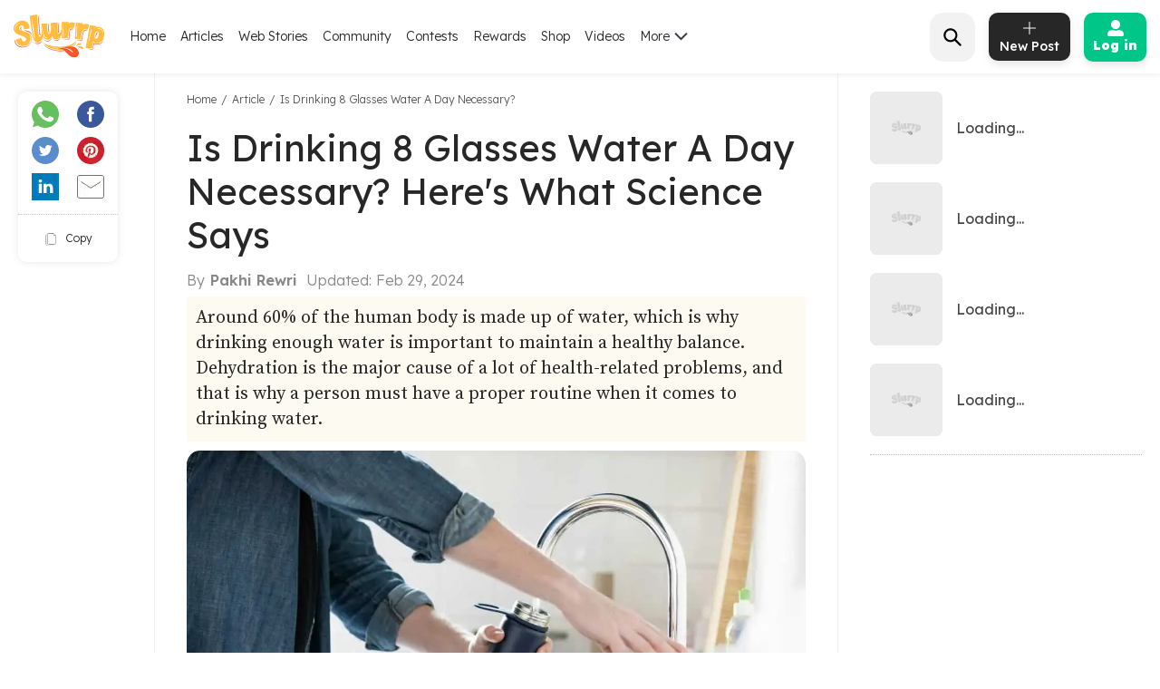

--- FILE ---
content_type: text/html; charset=utf-8
request_url: https://www.slurrp.com/article/is-drinking-8-glasses-water-a-day-necessary-heres-what-science-says-1709209508213
body_size: 32112
content:
<!DOCTYPE html><html lang="en"><head><link rel="icon" crossorigin="anonymous" sizes="any" href="https://www.slurrp.com/favicon.ico"/><link rel="dns-prefetch" href="https://www.google-analytics.com/"/><link rel="dns-prefetch" href="https://www.google.com/"/><link rel="dns-prefetch" href="https://securepubads.g.doubleclick.net/"/><meta name="referrer" content="no-referrer-when-downgrade"/><link rel="preconnect" href="https://fonts.gstatic.com" crossorigin /><meta charSet="utf-8"/><meta http-equiv="X-UA-Compatible" content="IE=edge"/><meta name="viewport" content="minimum-scale=1, initial-scale=1, width=device-width user-scalable=no"/><meta property="og:locale" content="en_US"/><meta property="og:site_name" content="Slurrp"/><meta property="og:type" content="website"/><meta property="fb:app_id" content="240180797812160"/><meta property="twitter:account_id" content="1390646254883860484"/><meta property="twitter:widgets:csp" content="on"/><meta property="twitter:domain" content="Slurrp"/><meta property="twitter:site" value="@Slurrpapp"/><meta name="twitter:card" content="summary"/><meta name="facebook-domain-verification" content="8bkr5ijoo1vqocust59zj8p3heejsh"/><meta name="title" content="Is Drinking 8 Glasses Water A Day Necessary? Here&#x27;s What Science Says
"/><meta property="og:title" content="Is Drinking 8 Glasses Water A Day Necessary? Here&#x27;s What Science Says
"/><meta property="og:url" content="https://www.slurrp.com/article/is-drinking-8-glasses-water-a-day-necessary-heres-what-science-says-1709209508213"/><meta property="twitter:url" content="https://www.slurrp.com/article/is-drinking-8-glasses-water-a-day-necessary-heres-what-science-says-1709209508213"/><link rel="canonical" href="https://www.slurrp.com/article/is-drinking-8-glasses-water-a-day-necessary-heres-what-science-says-1709209508213"/><link rel="amphtml" href="https://www.slurrp.com/amp/article/is-drinking-8-glasses-water-a-day-necessary-heres-what-science-says-1709209508213"/><meta property="og:description" content="Around 60% of the human body is made up of water, which is why drinking enough water is important to maintain a healthy balance. Dehydration is the major cause of a lot of health-related problems, and that is why a person must have a proper routine when it comes to drinking water.
"/><meta property="twitter:title" content="Is Drinking 8 Glasses Water A Day Necessary? Here&#x27;s What Science Says
"/><meta property="twitter:description" content="Around 60% of the human body is made up of water, which is why drinking enough water is important to maintain a healthy balance. Dehydration is the major cause of a lot of health-related problems, and that is why a person must have a proper routine when it comes to drinking water.
"/><meta property="og:image" itemprop="image" content="https://images.slurrp.com/prodarticles/sh8rbxyfmmf.webp"/><meta property="og:image:secure_url" content="https://images.slurrp.com/prodarticles/sh8rbxyfmmf.webp"/><meta property="twitter:image:src" content="https://images.slurrp.com/prodarticles/sh8rbxyfmmf.webp"/><meta property="og:image:width" content="180"/><meta property="og:image:height" content="110"/><meta property="og:image:width" content="400"/><meta property="og:image:height" content="400"/><meta name="keywords" content=""/><title>Is Drinking 8 Glasses Water A Day Necessary? Here&#x27;s What Science Says
</title><meta name="robots" content="index,follow"/><meta name="description" content="Around 60% of the human body is made up of water, which is why drinking enough water is important to maintain a healthy balance. Dehydration is the major cause of a lot of health-related problems, and that is why a person must have a proper routine when it comes to drinking water.
"/><meta property="og:title" content="Is Drinking 8 Glasses Water A Day Necessary? Here&#x27;s What Science Says
"/><meta property="og:description" content="Around 60% of the human body is made up of water, which is why drinking enough water is important to maintain a healthy balance. Dehydration is the major cause of a lot of health-related problems, and that is why a person must have a proper routine when it comes to drinking water.
"/><script type="application/ld+json">{"@context":"https://schema.org","@type":"BreadcrumbList","itemListElement":[{"@type":"ListItem","position":1,"item":{"@id":"https://www.slurrp.com","name":"Slurrp"}},{"@type":"ListItem","position":2,"item":{"@id":"https://www.slurrp.com/article","name":"Article"}},{"@type":"ListItem","position":3,"item":{"@id":"https://www.slurrp.com/article/is-drinking-8-glasses-water-a-day-necessary-heres-what-science-says-1709209508213","name":"Is Drinking 8 Glasses Water A Day Necessary? "}}]}</script><link rel="preconnect" href="https://fonts.googleapis.com" class="jsx-3306799771"/><link rel="preconnect" href="https://fonts.gstatic.com" crossorigin="anonymous" class="jsx-3306799771"/><link rel="preconnect" href="https://www.slurrp.com" class="jsx-3306799771"/><link rel="preconnect" href="https://images.slurrp.com" class="jsx-3306799771"/><link rel="preconnect" href="https://api.slurrp.com/" class="jsx-3306799771"/><link rel="dns-prefetch" href="//tpc.googlesyndication.com" class="jsx-3306799771"/><link rel="dns-prefetch" href="https://connect.facebook.net" class="jsx-3306799771"/><link rel="dns-prefetch" href="https://sb.scorecardresearch.com" class="jsx-3306799771"/><link rel="dns-prefetch" href="//www.googletagservices.com" class="jsx-3306799771"/><link rel="dns-prefetch" href="//pagead2.googlesyndication.com" class="jsx-3306799771"/><link rel="dns-prefetch" href="https://adservice.google.com/" class="jsx-3306799771"/><link rel="dns-prefetch" href="https://adservice.google.co.in/" class="jsx-3306799771"/><link rel="dns-prefetch" href="https://googleads.g.doubleclick.net/" class="jsx-3306799771"/><link rel="dns-prefetch" href="https://analytics.htmedia.in/" class="jsx-3306799771"/><link rel="dns-prefetch" href="https://www.googleadservices.com" class="jsx-3306799771"/><link rel="dns-prefetch" href="https://cdn.moengage.com" class="jsx-3306799771"/><link rel="dns-prefetch" href="https://www.google-analytics.com" class="jsx-3306799771"/><link rel="dns-prefetch" href="https://www.googletagmanager.com" class="jsx-3306799771"/><link rel="dns-prefetch" href="https://adservice.google.co.in" class="jsx-3306799771"/><link as="font" type="font/woff2" rel="stylesheet" class="jsx-3306799771" data-href="https://fonts.googleapis.com/css2?family=Montserrat:wght@400;500;700&amp;display=swap" data-optimized-fonts="true"/><link rel="stylesheet" class="jsx-3306799771" data-href="https://fonts.googleapis.com/css2?family=Lexend:wght@300;400;500;600;700;800;900&amp;family=Source+Serif+Pro:wght@300;400;600;700&amp;display=swap" data-optimized-fonts="true"/><noscript class="jsx-3306799771"><link rel="stylesheet" href="https://fonts.googleapis.com/css2?family=Montserrat:wght@400;500;700&amp;display=swap" class="jsx-3306799771"/></noscript><script class="jsx-3306799771">
            window.addEventListener('DOMContentLoaded', () => {
                var links = document.getElementsByTagName("a");
              var i;
              for (i = 0; i < links.length; i++) {
                  if (window.location.hostname !== links[i].hostname) {
                      links[i].rel = "nofollow noopener noreferrer";                      
                  }
              }
            });</script><link rel="preload" as="image" imagesrcset="/web/_next/image?url=https%3A%2F%2Fimages.slurrp.com%2Fprodarticles%2Fsh8rbxyfmmf.webp%3Fimpolicy%3Dslurrp-20210601%26width%3D1200%26height%3D900%26q%3D75&amp;w=1200&amp;q=75 1x, /web/_next/image?url=https%3A%2F%2Fimages.slurrp.com%2Fprodarticles%2Fsh8rbxyfmmf.webp%3Fimpolicy%3Dslurrp-20210601%26width%3D1200%26height%3D900%26q%3D75&amp;w=3840&amp;q=75 2x"/><meta name="next-head-count" content="60"/><link rel="preload" href="/web/_next/static/css/80d9295894c2b6f7dc6b.css" as="style"/><link rel="stylesheet" href="/web/_next/static/css/80d9295894c2b6f7dc6b.css" data-n-g=""/><link rel="preload" href="/web/_next/static/css/172556b06eebad60d74f.css" as="style"/><link rel="stylesheet" href="/web/_next/static/css/172556b06eebad60d74f.css" data-n-p=""/><link rel="preload" href="/web/_next/static/css/a72f60c0d2e7aa458ed4.css" as="style"/><link rel="stylesheet" href="/web/_next/static/css/a72f60c0d2e7aa458ed4.css" data-n-p=""/><noscript data-n-css=""></noscript><script defer="" nomodule="" src="/web/_next/static/chunks/polyfills-55a450baae6802e42eda.js"></script><script defer="" src="/web/_next/static/chunks/6172.ac307ff080fe83ea5e76.js"></script><script defer="" src="/web/_next/static/chunks/3293-93082fe3b490d6956704.js"></script><script defer="" src="/web/_next/static/chunks/1881-f27d12ef5defe181540c.js"></script><script defer="" src="/web/_next/static/chunks/3082-7dfbb1321600c2ef19ba.js"></script><script defer="" src="/web/_next/static/chunks/653-a7111b50bafdd368b4d2.js"></script><script defer="" src="/web/_next/static/chunks/5268-8e196452b65343c8bc68.js"></script><script defer="" src="/web/_next/static/chunks/9052.65c789d820ff2e28e271.js"></script><script defer="" src="/web/_next/static/chunks/6461-f086bc44cae415154941.js"></script><script defer="" src="/web/_next/static/chunks/3415.17557c5e9d9a1364d900.js"></script><script defer="" src="/web/_next/static/chunks/8201.55d77bb71235a11a4be0.js"></script><script src="/web/_next/static/chunks/webpack-59b563f661286e1ecd68.js" defer=""></script><script src="/web/_next/static/chunks/framework-336caa3f6419768205fe.js" defer=""></script><script src="/web/_next/static/chunks/main-0fccf9ed28a41d578c0c.js" defer=""></script><script src="/web/_next/static/chunks/pages/_app-dcefbb8b74752bd96755.js" defer=""></script><script src="/web/_next/static/chunks/2852872c-dd897336966536487b56.js" defer=""></script><script src="/web/_next/static/chunks/3298-b7bc8a8f359d8004e77b.js" defer=""></script><script src="/web/_next/static/chunks/8722-455a422ca42b602aca39.js" defer=""></script><script src="/web/_next/static/chunks/8270-84d4b459c6d4cc4bd0cf.js" defer=""></script><script src="/web/_next/static/chunks/5675-0d4cffa860d57103d1e4.js" defer=""></script><script src="/web/_next/static/chunks/4610-abf951312f4b453d0128.js" defer=""></script><script src="/web/_next/static/chunks/3021-fc76f178715bcc83d14b.js" defer=""></script><script src="/web/_next/static/chunks/7207-a461af0026760af8d883.js" defer=""></script><script src="/web/_next/static/chunks/8550-383f5fa8dec68d6411d5.js" defer=""></script><script src="/web/_next/static/chunks/1519-36832b061216b7b13886.js" defer=""></script><script src="/web/_next/static/chunks/187-b36832a6941d1023f952.js" defer=""></script><script src="/web/_next/static/chunks/7457-ea1164b39aae6751a6f8.js" defer=""></script><script src="/web/_next/static/chunks/169-646ba2e7bb326876da06.js" defer=""></script><script src="/web/_next/static/chunks/pages/article-detail-revamp-e13a5b417cfdcae864be.js" defer=""></script><script src="/web/_next/static/rtRCDolF_anwuOflIwYZJ/_buildManifest.js" defer=""></script><script src="/web/_next/static/rtRCDolF_anwuOflIwYZJ/_ssgManifest.js" defer=""></script><style id="__jsx-2495924854">.Toastify{display:-webkit-box;display:-webkit-flex;display:-ms-flexbox;display:flex;-webkit-box-pack:center;-webkit-justify-content:center;-ms-flex-pack:center;justify-content:center;-webkit-align-items:center;-webkit-box-align:center;-ms-flex-align:center;align-items:center;position:relative;z-index:1024;top:140px;}.Toastify__toast-container--top-center{top:140px;left:50%;-webkit-transform:translateX(-50%);-ms-transform:translateX(-50%);transform:translateX(-50%);width:auto;}.Toastify__toast{position:relative;box-sizing:border-box;margin-bottom:1rem;text-align:center;display:-webkit-box;display:-webkit-flex;display:-ms-flexbox;display:flex;-webkit-box-pack:justify;-webkit-justify-content:space-between;-ms-flex-pack:justify;justify-content:space-between;max-height:800px;overflow:hidden;cursor:pointer;direction:ltr;background-color:#ffc600 !important;font-family:"Montserrat",sans-serif !important;font-weight:700;font-size:0.875rem;line-height:1.125rem;padding:0.25rem 1rem !important;color:#000 !important;border-radius:20px !important;min-height:auto !important;}.Toastify__toast-body{margin:auto 0;-webkit-flex:1 1 auto;-webkit-flex:1 1 auto;-ms-flex:1 1 auto;flex:1 1 auto;padding:0;}.Toastify__close-button{display:none;}</style><style id="__jsx-1348670214">::-webkit-scrollbar{width:0;height:0;}::-webkit-scrollbar-track{background:transparent;}::-webkit-scrollbar-thumb{background:transparent;}::-webkit-scrollbar-thumb:hover{background:transparent;}.newhead{box-shadow:0 3px 6px #0000000d;-webkit-backdrop-filter:blur(20px);backdrop-filter:blur(20px);-webkit-backdrop-filter:blur(20px);padding:10px 0;position:-webkit-sticky;position:sticky;width:100%;top:0;z-index:999;background:#fff;}.headwidth{max-width:100%;margin:0 auto;display:-webkit-box;display:-webkit-flex;display:-ms-flexbox;display:flex;-webkit-align-items:center;-webkit-align-items:center;-webkit-box-align:center;-ms-flex-align:center;align-items:center;-webkit-box-pack:justify;-webkit-justify-content:space-between;-ms-flex-pack:justify;justify-content:space-between;padding:0 15px;position:relative;}.newhead img{max-width:100%;height:auto;width:100%;}.headleft,.headright{display:-webkit-box;display:-webkit-flex;display:-ms-flexbox;display:flex;-webkit-align-items:center;-webkit-align-items:center;-webkit-box-align:center;-ms-flex-align:center;align-items:center;}.headleft{-webkit-box-pack:start;-webkit-justify-content:flex-start;-ms-flex-pack:start;justify-content:flex-start;}.headright{-webkit-box-pack:end;-webkit-justify-content:flex-end;-ms-flex-pack:end;justify-content:flex-end;}.n-link{display:-webkit-box;display:-webkit-flex;display:-ms-flexbox;display:flex;list-style:none;margin:0;padding:0;display:-webkit-box;display:-webkit-flex;display:-ms-flexbox;display:flex;}.n-link a:hover{color:#47bd99;}.n-link li{padding:20px 8px;}.n-link a,.n-link li{font:300 15px/21px "Lexend",sans-serif;-webkit-letter-spacing:0;-moz-letter-spacing:0;-ms-letter-spacing:0;letter-spacing:0;color:#272727;text-transform:capitalize;cursor:pointer;}.n-link a.active{font-weight:800;color:#000;}.submenu{position:absolute;background:#fff;box-shadow:0 7px 6px #00000029;top:64px;padding:10px 20px;list-style:none;-webkit-transition:ease-out 0.3s;transition:ease-out 0.3s;display:none;}.submenu.clicked{opacity:1;display:block;}.submenu li{padding:10px 40px 10px 0;border-bottom:1px dotted #bcbcbc;position:relative;}.submenu li::before{border-width:0 2px 2px 0;display:inline-block;padding:4px;-webkit-transform:rotate(-45deg);-ms-transform:rotate(-45deg);-webkit-transform:rotate(-45deg);-ms-transform:rotate(-45deg);-webkit-transform:rotate(-45deg);-ms-transform:rotate(-45deg);transform:rotate(-45deg);-webkit-transform:rotate(-45deg);content:"";position:absolute;right:0;top:16px;}.submenu li:last-child{border-bottom:0 dotted #bcbcbc;}.submenu li:first-child{display:none;}.h-logo{width:100px;margin-right:20px;}.before-log{font:900 16px/30px "Lexend",sans-serif;-webkit-letter-spacing:0;-moz-letter-spacing:0;-ms-letter-spacing:0;letter-spacing:0;color:#ffffff;background:#00c787;box-shadow:0 4px 8px #0000001a;border-radius:10px;padding:12px 20px;border:0;outline:0;display:-webkit-box;display:-webkit-flex;display:-ms-flexbox;display:flex;-webkit-align-items:center;-webkit-box-align:center;-ms-flex-align:center;align-items:center;}.before-log svg{position:relative;margin-right:8px;}.useritem{position:absolute;background:#fff;box-shadow:0 9px 6px #00000029;top:64px;padding:10px 16px;display:none;list-style:none;}.useritem.open{right:15px;display:block;width:308px;}.useritem li{border-bottom:1px dashed #bcbcbc;padding:8px 10px 10px 0;}.useritem li a{font:300 16px/21px "Lexend",sans-serif;-webkit-letter-spacing:0;-moz-letter-spacing:0;-ms-letter-spacing:0;letter-spacing:0;color:#272727;text-transform:capitalize;}.useritem li:last-child{border-bottom:0;}.useritem li span img{width:26px;height:26px;}.search-input{border:0;font-size:14px;line-height:19px;color:#272727;font-weight:300;outline:0;background:#f2f2f2;margin-left:5px;padding:10px 5px;width:90%;margin-right:45px;}.h-search{background:#f2f2f2;border-radius:15px;padding:8px 9px 7px;position:relative;display:-webkit-box;display:-webkit-flex;display:-ms-flexbox;display:flex;-webkit-align-items:center;-webkit-box-align:center;-ms-flex-align:center;align-items:center;-webkit-box-pack:justify;-webkit-justify-content:space-between;-ms-flex-pack:justify;justify-content:space-between;width:380px;}.serchbtnm{width:30px;fill:#000000;cursor:pointer;}.popopen,.popclose{cursor:pointer;}.popopen .m-user,.dotsclose{display:none;}.m-user,.hamlogo{display:none;}.d-user{box-shadow:0 4px 8px #0000001a;border:1px solid #00c787;border-radius:10px;padding:7px 10px;display:-webkit-box;display:-webkit-flex;display:-ms-flexbox;display:flex;-webkit-align-items:center;-webkit-box-align:center;-ms-flex-align:center;align-items:center;position:relative;}.rewardpt{position:absolute;background:#DD4747;color:#fff;padding:2px 0px 2px;border-radius:5px;font-size:8px;bottom:6px;left:50%;width:40px;text-align:center;-webkit-transform:translate(-76%,0px);-ms-transform:translate(-76%,0px);transform:translate(-76%,0px);}.newhead .user_img{width:35px;border-radius:50%;background:#ccc;margin-right:10px;height:35px;padding:0px !important;}.user_svg{width:40px;margin:3px 5px 3px 0;}.d-user span{width:0;height:0;border-left:7px solid transparent;border-right:7px solid transparent;border-top:7px solid #00c787;margin-left:0;-webkit-transition:ease-in 0.3s;-webkit-transition:ease-in 0.3s;transition:ease-in 0.3s;}.popopen .d-user span{-webkit-transform:rotate(180deg);-ms-transform:rotate(180deg);transform:rotate(180deg);-webkit-transition:ease-in 0.3s;-webkit-transition:ease-in 0.3s;transition:ease-in 0.3s;}.user_initial{text-align:center;font:900 20px/20px "Lexend",sans-serif;-webkit-letter-spacing:0;-moz-letter-spacing:0;-ms-letter-spacing:0;letter-spacing:0;color:#ffffff;border-radius:50%;background:#47bd99;padding:10px;text-transform:uppercase;width:38px;margin-right:10px;height:38px;display:-webkit-box;display:-webkit-flex;display:-ms-flexbox;display:flex;-webkit-align-items:center;-webkit-box-align:center;-ms-flex-align:center;align-items:center;-webkit-box-pack:center;-webkit-justify-content:center;-ms-flex-pack:center;justify-content:center;}.useritem li a{display:-webkit-box;display:-webkit-flex;display:-ms-flexbox;display:flex;-webkit-align-items:center;-webkit-box-align:center;-ms-flex-align:center;align-items:center;}.usename{text-align:left;-webkit-text-decoration:underline;text-decoration:underline;font:700 16px/15px "Lexend",sans-serif;-webkit-letter-spacing:0;-moz-letter-spacing:0;-ms-letter-spacing:0;letter-spacing:0;color:#47bd99;display:block;margin-bottom:5px;text-transform:capitalize;}.useid{text-align:left;font:normal normal 300 12px/15px "Lexend",sans-serif;-webkit-letter-spacing:0;-moz-letter-spacing:0;-ms-letter-spacing:0;letter-spacing:0;color:#272727;}.useritem span{width:40px;margin-right:10px;height:40px;display:-webkit-box;display:-webkit-flex;display:-ms-flexbox;display:flex;-webkit-align-items:center;-webkit-box-align:center;-ms-flex-align:center;align-items:center;-webkit-box-pack:center;-webkit-justify-content:center;-ms-flex-pack:center;justify-content:center;}.useset{fill:none;stroke:#7a7a7a;stroke-linecap:round;stroke-linejoin:round;stroke-miterlimit:10;stroke-width:1.8px;}.addpost{background:#272727 0 0 no-repeat padding-box;box-shadow:0 4px 8px #0000001a;border-radius:10px;padding:10px 7px 9px;width:90px;margin:0 15px;outline:none;border:0;}.addpost span{font:500 14px/13px "Lexend",sans-serif;-webkit-letter-spacing:0;-moz-letter-spacing:0;-ms-letter-spacing:0;letter-spacing:0;color:#ffffff;display:block;margin-top:7px;}.search-drop{background:#ffffff;box-shadow:0 0 6px #00000029;border-radius:15px;position:absolute;width:100%;top:55px;padding:20px 30px;left:0;right:0;display:none;opacity:0;}.search-head{font:800 14px/19px "Lexend",sans-serif;-webkit-letter-spacing:0;-moz-letter-spacing:0;-ms-letter-spacing:0;letter-spacing:0;color:#272727;margin-bottom:10px;}.search-list li{padding:8px 0;text-align:left;font:400 14px/15px "Lexend",sans-serif;-webkit-letter-spacing:0;-moz-letter-spacing:0;-ms-letter-spacing:0;letter-spacing:0;color:#272727;text-transform:capitalize;}.search-list li a{text-align:left;font:300 14px/15px "Lexend",sans-serif;-webkit-letter-spacing:0;-moz-letter-spacing:0;-ms-letter-spacing:0;letter-spacing:0;color:#272727;text-transform:capitalize;}.search-drop.open{display:block;opacity:1;}.search-list span{font:300 12px/15px "Lexend",sans-serif;color:#7c7c7c;}.newhead .useritem .user_img,.useritem .user_initial{margin-right:10px;width:38px;height:38px;}.useritem .user_svg{margin-right:10px;width:40px;height:40px;padding:7px;}.useblock{width:calc(100% - 60px);}.postlist{display:none;}.postlist.opendesk{right:15px;display:block;position:absolute;background:#fff;box-shadow:0 9px 6px #00000029;top:64px;padding:11px 20px;list-style:none;}.adpost-list{margin:0;}.adpost-list li{border-top:1px dashed #bcbcbc;padding:4px 24px 0 5px;}.adpost-list li a{font:300 16px/21px "Lexend",sans-serif;-webkit-letter-spacing:0;-moz-letter-spacing:0;-ms-letter-spacing:0;letter-spacing:0;color:#272727;text-transform:capitalize;display:-webkit-box;display:-webkit-flex;display:-ms-flexbox;display:flex;-webkit-align-items:center;-webkit-box-align:center;-ms-flex-align:center;align-items:center;}.post-head{font:800 14px/18px "Lexend",sans-serif;-webkit-letter-spacing:0;-moz-letter-spacing:0;-ms-letter-spacing:0;letter-spacing:0;color:#272727;margin:5px 0 14px;}.postlist li span img{position:relative;width:26px;height:26px;}.postlist span{width:40px;margin-right:5px;height:40px;display:-webkit-box;display:-webkit-flex;display:-ms-flexbox;display:-webkit-box;display:-webkit-flex;display:-ms-flexbox;display:flex;-webkit-align-items:center;-webkit-box-align:center;-ms-flex-align:center;-webkit-align-items:center;-webkit-box-align:center;-ms-flex-align:center;align-items:center;-webkit-box-pack:center;-webkit-justify-content:center;-ms-flex-pack:center;-webkit-box-pack:center;-webkit-justify-content:center;-ms-flex-pack:center;justify-content:center;margin-left:-11px;}.addnewopen .addpost{background:#fff;box-shadow:inset 1px 1px 1px #00c787,1px 1px 1px #00c787;}.addnewopen .addpost svg{fill:#00c787;}.addnewopen .addpost span{color:#00c787;}.newhead button:focus,.newhead input:focus{outline:0;border:0;}.postlist.openmob{display:none;}.mobnewpost{display:none;}.clearsr{position:absolute;top:22px;right:12px;font-size:12px;cursor:pointer;}.seesea{padding:8px 0;text-align:left;font:300 14px/15px "Lexend",sans-serif;-webkit-letter-spacing:0;-moz-letter-spacing:0;-ms-letter-spacing:0;-webkit-letter-spacing:0;-moz-letter-spacing:0;-ms-letter-spacing:0;letter-spacing:0;color:#272727;text-transform:capitalize;}.seesea a{color:#272727;}.seeser{font:600 14px/15px "Lexend",sans-serif;color:#272727;}.histtab{position:relative;}.histtab button{outline:none;border:0;position:absolute;top:0;right:0;}.history-list a{padding:8px 10px;text-align:left;font:300 12px/14px "Lexend",sans-serif;-webkit-letter-spacing:0;-moz-letter-spacing:0;-ms-letter-spacing:0;letter-spacing:0;color:#272727;text-transform:capitalize;border:1px solid #ccc;border-radius:20px;margin:0 10px 10px 0;display:inline-block;}.searhwra{height:350px;overflow-y:scroll;overflow-x:hidden;}@media (max-width:1590px){.h-search{width:320px;}}@media (max-width:1490px){.h-search{width:260px;}}@media (max-width:1430px){.h-search{width:240px;}.before-log{font:900 14px/20px "Lexend",sans-serif;-webkit-flex-direction:column;-ms-flex-direction:column;flex-direction:column;padding:8px 10px;}.before-log svg{margin-right:0;}}@media (max-width:1360px){.n-link a,.n-link li{font:300 14px/21px "Lexend",sans-serif;}.h-search{width:50px;padding:12px;}.h-search.open{background:transparent;width:220px;background:#ffffff 0 0 no-repeat padding-box;border:1px solid #272727;border-radius:15px;padding:8px 9px 7px;}.h-search .dotsclose{display:none;}.h-search.open .dotsclose{position:absolute;right:0;cursor:pointer;border-radius:50px;padding:10px;width:auto;height:40px;display:block;}.search-input{background:#ffffff;padding:8px 5px;margin-left:0;display:none;margin-right:70px;}.h-search.open .search-input{display:block;}.search-drop{top:51px;padding:20px 17px;}.h-search.open .clearsr{right:36px;top:19px;}}@media (max-width:1260px){.addnewpost{display:none;}.m-user{display:inline-block;}.h-login{width:30px;}.headleft{width:150px;}.headright{width:60%;}.n-link{position:absolute;display:flow-root;-webkit-transition:ease-out 0.5s;-webkit-transition:ease-out 0.5s;transition:ease-out 0.5s;top:52px;left:-90%;padding:0 20px 11px 30px;height:100vh;}.n-link.open{width:100%;display:block;position:absolute;background:#fff;left:0;right:0;top:43px;padding:0 20px 11px 30px;height:100vh;-webkit-transition:ease-out 0.3s;-webkit-transition:ease-out 0.3s;transition:ease-out 0.3s;width:90%;overflow:scroll;box-shadow:5px 16px 22px #00000029;}.n-link li{padding:15px 0 8px;border-bottom:1px dotted #bcbcbc;text-align:left;}.hamlogo{display:inline-block;margin-right:15px;cursor:pointer;}.h-logo{-webkit-order:2;-ms-flex-order:2;order:2;width:80px;margin-top:2px;}.navgrid{-webkit-order:1;-ms-flex-order:1;order:1;}.submenu:hover,.submenu{opacity:1;display:flow-root;left:-110%;top:0px;width:100%;height:100vh;-webkit-transition:ease-out 0.5s;transition:ease-out 0.5s;}.submenu.clicked{box-shadow:0 0 0 #00000029;opacity:1;top:0;padding:10px 20px 11px 30px;left:0;-webkit-transition:ease-out 0.3s;transition:ease-out 0.3s;right:0;z-index:99;height:100vh;display:block;}.submenu li:first-child{display:block;font:400 12px/15px "Lexend",sans-serif;-webkit-text-decoration:underline;text-decoration:underline;padding:10px 0;}.useritem.open{right:0;top:52px;}.popclose .m-user{display:block;}.popopen .dotsclose{display:block;width:25px;}.submenu li::before{border:0 solid #000;}.arwopen{position:relative;}.arwopen::before{border:solid black;border-width:0 2px 2px 0;display:inline-block;padding:5px;-webkit-transform:rotate(-45deg);-ms-transform:rotate(-45deg);transform:rotate(-45deg);-webkit-transform:rotate(-45deg);content:"";position:absolute;right:10px;top:5px;}.d-user{box-shadow:0 0 0 #0000001a;border:0 solid #00c787;border-radius:10px;padding:0;position:relative;}.d-user span{display:none;}.newhead .user_img,.user_initial{margin-right:0;width:28px;height:28px;}.user_svg{margin-right:0;width:20px;height:20px;}.popopen .d-user{display:none;}.useritem .user_initial{margin-right:10px;}.h-search{background:transparent;width:40px;}.h-search.open{background:transparent;width:calc(100% - 70px);background:#ffffff 0 0 no-repeat padding-box;border:1px solid #272727;border-radius:15px;position:absolute;left:15px;padding:6px 9px 5px;top:-3px;}.h-search .dotsclose{display:none;}.h-search.open .dotsclose{position:absolute;right:-48px;cursor:pointer;border-radius:50px;padding:10px;width:auto;height:45px;display:block;}.search-input{margin-left:30px;margin-right:45px;paadding:5px;}.newhead{padding:6px 0 6px;height:56px;}.serchbtnm{width:25px;position:absolute;}.communityPost{background:#ffffff;border-radius:100px;color:#353535;line-height:32px;text-align:center;margin:-4px 15px 0px;font-size:48px;cursor:pointer;z-index:99;border:0 solid #5e1916;position:relative;font-weight:100;}.addpost span{display:none;}.addpost{width:auto;background:transparent;box-shadow:0 0 0 #0000001a;margin:0 10px;}.addpost svg{fill:#000;width:20px;height:20px;}.hideme{visibility:hidden;}.search-drop.open{background:#ffffff;box-shadow:0 0 6px #00000029;border-radius:0;position:fixed;width:100%;top:66px;padding:20px;left:0;right:0;}.postlist.open{right:0;top:52px;}.addnewopen .addpost{box-shadow:inset 1px 1px 0 #fff,1px 1px 0 #fff;}.postlist.opendesk{display:none;}.postlist.openmob{width:100%;height:100%;position:fixed;padding:1rem;left:0;top:0;background-color:rgba(0,0,0,0.5);opacity:1;z-index:2147483636;display:block;}.openmob .mobpop{padding:20px 10px 13px;box-shadow:2px 0 12px #00000029;position:absolute;bottom:0;width:100%;background:#fff;left:0;right:0;}.bgoverlay{overflow:hidden;}.closepost{width:25px;height:25px;line-height:22px;text-align:center;color:#ffffff;cursor:pointer;font-size:20px;background:#000000;border-radius:50px;position:absolute;right:15px;top:15px;font-size:10px;line-height:26px;z-index:999999;cursor:pointer;}.mobnewpost{display:block;}.before-log span{display:none;}.h-search.open .clearsr{right:15px;top:18px;}.adpost-list li{padding:5px 25px 7px 0;}.h-search.open .serchbtnm{display:block;}.postlist li span img{width:22px;height:22px;}}@media (max-width:580px){.rewardpt{padding:2px 5px 2px;bottom:-9px;left:50%;width:auto;font-size:10px;-webkit-transform:translate(-50%,0px);-ms-transform:translate(-50%,0px);transform:translate(-50%,0px);}}@media (max-width:480px){.rewardpt{padding:2px 5px 2px;bottom:-9px;left:50%;width:auto;font-size:10px;-webkit-transform:translate(-50%,0px);-ms-transform:translate(-50%,0px);transform:translate(-50%,0px);}.n-link.open{top:50px;}.n-link a,.n-link li{font-size:16px;}.useritem.open{top:52px;padding:10px 16px;height:100vh;width:325px;}.postlist{top:52px;}.arrow{display:none !important;}}.h-search::-webkit-input-placeholder{color:#888888;font:300 12px/15px "Lexend",sans-serif !important;position:absolute;}.h-search:-ms-input-placeholder{color:#888888;font:300 12px/15px "Lexend",sans-serif !important;position:absolute;}.h-search::-webkit-input-placeholder{color:#888888;font:300 12px/15px "Lexend",sans-serif !important;position:absolute;}.h-search::-moz-placeholder{color:#888888;font:300 12px/15px "Lexend",sans-serif !important;position:absolute;}.h-search:-ms-input-placeholder{color:#888888;font:300 12px/15px "Lexend",sans-serif !important;position:absolute;}.h-search::placeholder{color:#888888;font:300 12px/15px "Lexend",sans-serif !important;position:absolute;}.arwopen{position:relative;}.arrow{width:15px;height:10px;margin-left:5px;display:inline-block;background:url(https://images.slurrp.com/prod/nextjs/images/down.png) no-repeat;vertical-align:middle;-webkit-transition:ease-in 0.2s;transition:ease-in 0.2s;}.open .arrow.down{-webkit-transform:rotate(-180deg);-ms-transform:rotate(-180deg);transform:rotate(-180deg);-webkit-transform:rotate(-180deg);}</style><style id="__jsx-3929336952">.AffiliateArtRhs{margin:20px 0px;font-family:"Lexend",sans-serif;border-bottom:1px dotted #BCBCBC;border-top:1px dotted #BCBCBC;padding-top:15px;}.AffiliateArtRhs h2{font-size:20px;font-weight:600;line-height:25px;margin-bottom:15px;}.affiarticlerhsouter{padding:4px;margin-bottom:15px;padding-bottom:15px;position:relative;background:#ffffff;border-bottom:1px solid #E0E0E0;}.AffiliateArtRhs .inner a:last-child .affiarticlerhsouter{border-bottom:0;}.affrowrhs{display:-webkit-box;display:-webkit-flex;display:-ms-flexbox;display:flex;-webkit-box-pack:justify;-webkit-justify-content:space-between;-ms-flex-pack:justify;justify-content:space-between;}.affartleftrhs{display:-webkit-box;display:-webkit-flex;display:-ms-flexbox;display:flex;-webkit-box-pack:left;-webkit-justify-content:left;-ms-flex-pack:left;justify-content:left;-webkit-align-items:center;-webkit-box-align:center;-ms-flex-align:center;align-items:center;}.prodofferrhs{margin-left:10px;position:relative;}.imgboxartrhs{width:106px;height:93px;-webkit-flex-shrink:0;-ms-flex-negative:0;flex-shrink:0;}.imgboxartrhs img{width:100%;height:100%;display:inline-block;object-fit:cover;}.prodNameartrhs{color:#343434;font-weight:400;font-size:14px;line-height:17.5px;text-align:left;margin-bottom:10px;}.oldnewpriceartrhs{display:-webkit-box;display:-webkit-flex;display:-ms-flexbox;display:flex;-webkit-align-items:center;-webkit-box-align:center;-ms-flex-align:center;align-items:center;margin-bottom:12px;}.offerpriceartrhs{color:#000;font-size:16px;line-height:20px;font-weight:600;margin-right:5px;}.oldpriceartrhs{font-size:15px;line-height:24px;color:#000000ab;-webkit-text-decoration:line-through;text-decoration:line-through;}.offerdiscartrhs{background:#FF7518;color:#fff;font-size:12px;font-weight:400;line-height:15px;padding:2px 5px;}.bxbtmnewrhs{display:-webkit-box;display:-webkit-flex;display:-ms-flexbox;display:flex;-webkit-align-items:center;-webkit-box-align:center;-ms-flex-align:center;align-items:center;-webkit-box-pack:justify;-webkit-justify-content:space-between;-ms-flex-pack:justify;justify-content:space-between;}.amicnrhs{width:60px;}.oldprice{-webkit-text-decoration:line-through;text-decoration:line-through;font-size:12px;color:#000;opacity:0.5;margin-right:5px;}.ambuynowrhs{background:#00C787;padding:5px 10px;color:#fff;border-radius:4px;font-size:14px;line-height:16px;font-weight:400;}.ambuynowrhs:hover{color:#ffffff;}</style><style id="__jsx-3926069790">.d-articleDetail .fr-embedly{height:auto !important;}.d-articleDetail{max-width:1420px;font-family:"Lexend",sans-serif;display:-webkit-box;display:-webkit-flex;display:-ms-flexbox;display:flex;-webkit-box-pack:justify;-webkit-justify-content:space-between;-ms-flex-pack:justify;justify-content:space-between;margin:0 auto;padding:0 20px;position:relative;}.d-articleDetail .lhs-outter{position:absolute;left:20px;width:110px;top:20px;bottom:0;}.d-articleDetail .lhs{width:110px;-webkit-align-self:flex-start;-ms-flex-item-align:start;align-self:flex-start;position:-webkit-sticky;position:sticky;top:95px;background:#fff;box-shadow:0 0 10px #e7e7e7;border-radius:10px;padding-top:5px;}.d-articleDetail .ShareIcons{display:-webkit-box;display:-webkit-flex;display:-ms-flexbox;display:flex;-webkit-flex-wrap:wrap;-ms-flex-wrap:wrap;flex-wrap:wrap;-webkit-box-pack:center;-webkit-justify-content:center;-ms-flex-pack:center;justify-content:center;}.d-articleDetail .ShareIcons li{background-image:url(https://images.slurrp.com/prod/nextjs/images/revamp/article-social.png);display:block;width:30px;height:30px;background-repeat:no-repeat;-webkit-flex-shrink:0;-ms-flex-negative:0;flex-shrink:0;margin:5px 10px;cursor:pointer;}.d-articleDetail .ShareIcons li.fb{background-position:0px 0px;}.d-articleDetail .ShareIcons li.tw{background-position:-40px 0;}.d-articleDetail .ShareIcons li.pintrest{background-position:-80px 0;}.d-articleDetail .ShareIcons li.whatsapp{background-position:-120px 0;}.d-articleDetail .ShareIcons li.linkedin{background-position:-160px 0;}.d-articleDetail .ShareIcons li.mail{background-position:-200px 0;}.d-articleDetail .lhs .copy{font-size:12px;cursor:pointer;font-weight:300;display:-webkit-box;display:-webkit-flex;display:-ms-flexbox;display:flex;-webkit-align-items:center;-webkit-box-align:center;-ms-flex-align:center;align-items:center;-webkit-box-pack:center;-webkit-justify-content:center;-ms-flex-pack:center;justify-content:center;padding:18px 0;border-top:1px dotted #c7c7c7;}.d-articleDetail .lhs .copy span{width:13px;height:16px;background-image:url(https://images.slurrp.com/prod/nextjs/images/revamp/article-social.png);display:block;margin-right:10px;background-position:-129px 1px;background-size:160px;background-repeat:no-repeat;}.d-articleDetail .middle{width:calc(100% - 485px);padding:20px 35px;border-left:1px solid rgb(112 112 112 / 10%);border-right:1px solid rgb(112 112 112 / 10%);margin-left:150px;}.d-articleDetail .breadcum{display:-webkit-box;display:-webkit-flex;display:-ms-flexbox;display:flex;font-size:12px;margin-bottom:20px;}.d-articleDetail .breadcum li{margin-right:5px;color:#555555;font-weight:300;}.d-articleDetail .breadcum li:not(:last-child):after{content:"/";}.d-articleDetail .breadcum li:before{content:initial;}.d-articleDetail .breadcum li a{padding-right:5px;color:#555555;}.d-articleDetail .breadcum li:last-child{margin-right:0;padding-left:0;}.d-articleDetail .articleHeading{font-size:40px;line-height:48px;font-weight:400;color:#272727;margin-bottom:18px;}.d-articleDetail .postedby{display:-webkit-box;display:-webkit-flex;display:-ms-flexbox;display:flex;font-size:16px;color:#888888;margin-bottom:10px;font-weight:300;}.d-articleDetail .postedby .author{font-weight:600;margin-right:10px;margin-left:6px;color:#888888;}.d-articleDetail .postedby .published span{margin-left:5px;}.d-articleDetail .topContent ul{margin:0;}.d-articleDetail .topContent ul li{font-family:"Source Serif Pro",serif;font-size:25px;line-height:34px;color:#272727;position:relative;padding-left:20px;}.d-articleDetail .topContent ul li::before{content:"";width:8px;height:8px;border-radius:50%;background:#47bd99;position:absolute;left:0;top:10px;}.d-articleDetail .topContent .topDiscription{background:#fdfaf2;padding:10px;margin-bottom:10px;}.d-articleDetail .topContent .topDiscription p{font-family:"Source Serif Pro",serif;position:relative;font-size:20px;line-height:28px;color:#272727;}.d-articleDetail .topContent .topDiscription p .moreBtn{color:#47bd99;margin-left:3px;-webkit-text-decoration:underline;text-decoration:underline;}.d-articleDetail .articleImgWrap{margin-bottom:5px;}br,strong:empty,p:empty{display:none;}.d-articleDetail .article_bodyimage{display:block;aspect-ratio:16 / 9;width:100%;height:100%;overflow:hidden;}.d-articleDetail .articleImgWrap .image{width:100%;height:100%;overflow:hidden;margin-bottom:10px;border-radius:15px;aspect-ratio:16 / 9;}.d-articleDetail .articleImgWrap .image img{width:100%;height:100%;object-fit:contain;object-position:top;}.d-articleDetail .articleImgWrap .image .vedio-wrap,.d-articleDetail .articleImgWrap .image .vedio-wrap div{width:100%;height:450px;}.d-articleDetail .articleImgWrap .caption,.wp-caption-text{border-bottom:1px dotted #bcbcbc;color:#4b4b4b;padding:0;font-size:14px;border-bottom:1px dotted #bcbcbc;margin:0 0 10px;font-weight:400;}.d-articleDetail img:not(.fr-dii){max-width:800px;}.d-articleDetail .articleBody,.d-articleDetail .articleBody div,.d-articleDetail .articleBody p{color:#272727 !important;font-family:"Source Serif Pro",serif !important;font-size:18px !important;line-height:32px !important;margin-bottom:15px !important;font-weight:400 !important;}.d-articleDetail .articleBody h1,.d-articleDetail .articleBody h2,.d-articleDetail .articleBody h3,.d-articleDetail .articleBody h4,.d-articleDetail .articleBody h5,.d-articleDetail .articleBody h6{color:#272727;font-family:"Source Serif Pro",serif;line-height:1.22;margin-bottom:10px;font-weight:400;margin-top:30px;}.d-articleDetail .articleBody h1{font-size:36px;}.d-articleDetail .articleBody h2{font-size:32px;}.d-articleDetail .articleBody h3{font-size:28px;}.d-articleDetail .articleBody h4{font-size:24px;}.d-articleDetail .articleBody h5{font-size:20px;}.d-articleDetail .articleBody h6{font-size:16px;}.d-articleDetail .articleBody p.fr-text-gray span{color:#aaa;}.articleBody p.fr-text-bordered{border-top:1px solid #222;border-bottom:1px solid #222;padding:10px 0;}.articleBody p.fr-text-spaced{-webkit-letter-spacing:1px;-moz-letter-spacing:1px;-ms-letter-spacing:1px;letter-spacing:1px;}.articleBody p.fr-text-uppercase{text-transform:uppercase;}.d-articleDetail .articleBody .center-image{display:-webkit-box;display:-webkit-flex;display:-ms-flexbox;display:flex;-webkit-box-pack:center;-webkit-justify-content:center;-ms-flex-pack:center;justify-content:center;margin-bottom:15px;}.d-articleDetail .articleBody .article_bodyimage img:not(.fr-dii){width:100%;object-fit:cover;height:100%;border-radius:0;aspect-ratio:16 / 9;}.d-articleDetail .articleBody .article_bodyimage+.caption{font-size:12px;padding-bottom:10px;border-bottom:1px dotted #bcbcbc;display:block;font-family:"Lexend",sans-serif;font-weight:400;line-height:15px;}.ht140px{height:140px !important;}.d-articleDetail .articleBody ul{list-style:disc;margin-left:20px;}.d-articleDetail .articleBody ul li{color:#272727;font-family:"Source Serif Pro",serif;font-size:20px;line-height:28px;margin-bottom:15px;font-weight:300;}.d-articleDetail .articleBody ol{margin-left:20px;}.d-articleDetail .articleBody ol li{color:#272727;font-family:"Source Serif Pro",serif;font-size:20px;line-height:28px;margin-bottom:15px;font-weight:300;}.d-articleDetail .similarArticles{border:1px dotted #bcbcbc;margin-bottom:15px;margin-top:25px;background:#fefaf1;}.d-articleDetail .similarArticles .heading{display:-webkit-box;display:-webkit-flex;display:-ms-flexbox;display:flex;-webkit-box-pack:center;-webkit-justify-content:center;-ms-flex-pack:center;justify-content:center;margin-top:-11px;}.d-articleDetail .similarArticles .heading span{font-family:"Lexend",sans-serif;font-size:14px;font-weight:600;color:#000;border:1px dotted #bcbcbc;padding:0 18px;background:#fff;line-height:20px;}.d-articleDetail .similarArticles ul{margin:0;display:-webkit-box;display:-webkit-flex;display:-ms-flexbox;display:flex;-webkit-box-pack:justify;-webkit-justify-content:space-between;-ms-flex-pack:justify;justify-content:space-between;margin-bottom:10px;}.d-articleDetail .similarArticles ul li{width:100%;padding:8px 20px;border-right:1px dotted #bcbcbc;list-style:none;margin:0;}.d-articleDetail .similarArticles ul li a{font-family:"Lexend",sans-serif;font-size:16px;line-height:20px;font-weight:300;color:#0e5ec3;display:block;text-align:center;}.d-articleDetail .similarArticles ul li:last-child{border-right:0;}.d-articleDetail .rhs{width:300px;-webkit-flex-shrink:0;-ms-flex-negative:0;flex-shrink:0;padding-top:20px;}.d-articleDetail .rhs .adSlot{width:300px;height:272px;border-top:1px dotted #bcbcbc;border-bottom:1px dotted #bcbcbc;padding:10px 0;display:-webkit-box;display:-webkit-flex;display:-ms-flexbox;display:flex;-webkit-box-pack:center;-webkit-justify-content:center;-ms-flex-pack:center;justify-content:center;-webkit-align-items:center;-webkit-box-align:center;-ms-flex-align:center;align-items:center;margin-bottom:15px;}.d-articleDetailWrapper{font-family:"Lexend",sans-serif;}.d-articleDetailWrapper .relatedArticle{background:#fafafa;padding:0 0 20px;display:-webkit-box;display:-webkit-flex;display:-ms-flexbox;display:flex;-webkit-box-pack:center;-webkit-justify-content:center;-ms-flex-pack:center;justify-content:center;}.d-articleDetailWrapper .relatedArticle .relatedArticleCont{max-width:1420px;padding:0 20px;}.d-articleDetailWrapper .relatedArticle .inner{width:calc(100% - 485px);margin-left:150px;border-top:4px solid #272727;padding:0 15px;}.d-articleDetailWrapper .relatedArticle h2{font-size:16px;font-weight:900;color:#272727;margin-top:15px;margin-bottom:15px;}.d-articleDetailWrapper .relatedArticle ul{display:-webkit-box;display:-webkit-flex;display:-ms-flexbox;display:flex;-webkit-box-pack:justify;-webkit-justify-content:space-between;-ms-flex-pack:justify;justify-content:space-between;}.d-articleDetailWrapper .relatedArticle ul li{width:19%;}.d-articleDetailWrapper .relatedArticle ul li a{color:#454545;border-radius:10px;overflow:hidden;display:block;background:#fff;box-shadow:0 0 10px #0000001f;height:100%;}.d-articleDetailWrapper .relatedArticle ul li .imagesbox{width:100%;height:79px;overflow:hidden;}.d-articleDetailWrapper .relatedArticle ul li .imagesbox img{width:100%;height:100%;object-fit:cover;}.d-articleDetailWrapper .relatedArticle ul li p{font-size:14px;line-height:17px;font-weight:400;padding:10px 10px 0;text-align:center;overflow:hidden;text-overflow:ellipsis;display:-webkit-box;-webkit-line-clamp:4;-webkit-box-orient:vertical;height:80px;margin-bottom:15px;}.d-articleDetailWrapper .rhs .popularArticle h2{font-size:20px;font-weight:600;line-height:25px;margin-bottom:15px;}.d-articleDetailWrapper .rhs .popularArticle ul{margin:0;}.d-articleDetailWrapper .rhs .popularArticle ul li{margin-bottom:20px;cursor:pointer;}.d-articleDetailWrapper .rhs .popularArticle ul li a{display:-webkit-box;display:-webkit-flex;display:-ms-flexbox;display:flex;color:#454545;font-size:13px;line-height:15px;-webkit-align-items:center;-webkit-box-align:center;-ms-flex-align:center;align-items:center;}.d-articleDetailWrapper .rhs .popularArticle ul li a .imageBox{width:80px;height:80px;border-radius:8px;-webkit-flex-shrink:0;-ms-flex-negative:0;flex-shrink:0;background:#dfdfdf;margin-right:15px;overflow:hidden;}.d-articleDetailWrapper .rhs .popularArticle ul li a .imageBox img{width:100%;height:100%;object-fit:cover;}.d-articleDetailWrapper .rhs .popularArticle ul li a p{font-size:16px;line-height:20px;font-weight:400;}.d-articleDetailWrapper .articleBodyYT{max-height:-webkit-max-content;max-height:-moz-max-content;max-height:max-content;height:100%;}.d-articleDetailWrapper .articleBodyYT iframe{width:100%;aspect-ratio:16/9;}.popularArticle.popmob,.srareposrel,.posbottom,.articleStikyAdOutter{display:none;}.slotPop{margin-top:5%;}.slotPop .modal-content{overflow:hidden;border-radius:15px;}.slotPop .modal-dialog{max-width:500px !important;margin:0.75rem auto;}.slotPop .modal-header{display:block;text-align:center;border:0px;font-size:22px;color:#402624b2;padding:0px;font-weight:700;padding:20px 20px 10px 20px!important;}.slotPop .modal-title{margin-top:20px;font-size:25px;color:#000;padding:0px;font-weight:700;line-height:1;}.slotPop .btn-close{position:absolute;top:25px;right:25px;z-index:999;padding:0px !important;box-shadow:none !important;outline:0px !important;border:0px !important;}.slotPop .btn-close:active,.slotPop .btn-close:visited{box-shadow:none !important;outline:0px !important;}.slotPop .modfooter{text-align:center;border-radius:0px 0px 15px 15px;padding:23px 0px;background:#f9f3e7;color:#ef3e5c;font-size:14px;font-weight:600;}.slotPop .modal-body{padding:0px;text-align:center;}.slotPop .bodydesc{font-size:15px;color:#402624b2;font-weight:900;padding:5px 25px 20px;text-align:center;height:50px;}.slotPop .Appn{font-family:sans-serif;font-size:12px;text-align:center;width:100%;height:350px;}.slotPop .resultbgs{height:362px;width:490px;background:#fff;margin-top:-20px;border-radius:5px;position:relative;z-index:9;}.slotPop .textboxd{height:270px;}.slotPopoops{margin-top:5%;}.slotPopoops .modal-content{overflow:hidden;border-radius:15px;}.slotPopoops .modal-dialog{max-width:500px;margin:0.75rem auto;}.slotPopoops .modal-header{display:block;text-align:center;border:0px;font-size:22px;color:#402624b2;padding:0px;font-weight:700;}.slotPopoops .modal-title{margin-top:20px;font-size:40px;color:#000;padding:0px;font-weight:700;}.slotPopoops .btn-close{position:absolute;top:25px;right:25px;z-index:999;padding:0px !important;box-shadow:none !important;outline:0px !important;border:0px !important;}.slotPopoops .btn-close:active,.slotPopoops .btn-close:visited{box-shadow:none !important;outline:0px !important;}.slotPopoops .modfooter{height:65px;text-align:center;border-radius:0px 0px 15px 15px;padding:23px 0px 0px 0px;background:#f9f3e7;color:#ef3e5c;font-size:14px;font-weight:600;}.slotPopoops .modal-body{padding:0px;text-align:center;}.slotPopoops .bodydesc{font-size:22px;color:#402624b2;font-weight:900;padding:5px 25px 20px;text-align:center;}.slotPopoops .Appn{font-family:sans-serif;font-size:12px;text-align:center;width:100%;height:350px;}.slotPopoops .resultbgs{height:362px;width:490px;background:#fff;margin-top:-20px;border-radius:5px;position:relative;z-index:9;}.slotPopoops .textboxd{height:270px;}.slotPopoops .textboxdani{position:relative;width:100%;height:100%;background:url("https://images.slurrp.com/prod/nextjs/images/rewards/conratsanim.gif") no-repeat;border-radius:25px;background-size:100%;scale:1.1;border-radius:10px;}.slotPopoops .pointearn{font-size:30px;font-weight:700;color:#fff;position:absolute;z-index:99;left:49%;top:64%;-webkit-transform:translate(-50%,-50%);-ms-transform:translate(-50%,-50%);transform:translate(-50%,-50%);}.slotPopoops .resuiltbtmbg{height:155px;background:#f9f3e7;border-radius:0px 0px 5px 5px;padding:0px 18px;position:absolute;width:100%;bottom:-60px;left:0;}.slotPopoops .oopsspinbtn{width:108px;opacity:0.5;margin:0 auto;height:51px;background:#ef3e5c;border-radius:5px;text-align:center;cursor:none;padding:14 px 0px;color:#fff;font-size:18px;font-weight:600;}.slotPopoops .slotbgoops{width:212px;height:183px;margin:-30px auto 20px 170px;position:relative;background:url(https://images.slurrp.com/prod/nextjs/images/rewards/slotoops.png) no-repeat;background-size:cover;}@media (max-width:1380px){.d-articleDetail img:not(.fr-dii){max-width:700px;}.ht140px{height:123px !important;}}@media (max-width:1030px){.d-articleDetail img:not(.fr-dii){max-width:430px;}.ht140px{height:75px !important;}}@media (max-width:900px){.ht140px{margin:0 auto;}.d-articleDetail .articleBody h1{font-size:26px;}.d-articleDetail .articleBody h2{font-size:22px;}.d-articleDetail .articleBody h3{font-size:20px;}.d-articleDetail .articleBody h4{font-size:18px;}.d-articleDetail .articleBody h5{font-size:16px;}.d-articleDetail .articleBody h6{font-size:14px;}.popularArticle.popmob,.srareposrel,.posbottom{display:block;}.d-articleDetail .ShareIcons li{background-image:none;}.d-articleDetail .ShareIcons{-webkit-flex-wrap:nowrap;-ms-flex-wrap:nowrap;flex-wrap:nowrap;}.d-articleDetail .lhs-outter,.d-articleDetail .rhs,.d-articleDetail .topContent ul li::before{display:none;}.d-articleDetail .middle{width:100%;padding:20px 0;border-left:0 solid rgb(112 112 112 / 10%);border-right:0 solid rgb(112 112 112 / 10%);margin-left:0;}.d-articleDetailWrapper .relatedArticle{display:none;}.d-articleDetail .fr-embedly{height:auto;}.d-articleDetail{font-family:"Lexend",sans-serif;padding:0 20px;margin-bottom:30px;}.d-articleDetail .breadcum{display:-webkit-box;display:-webkit-flex;display:-ms-flexbox;display:flex;margin:10px 0;}.d-articleDetail .breadcum li{font-size:12px;padding-right:5px;color:#555555;display:-webkit-box;display:-webkit-flex;display:-ms-flexbox;display:flex;}.d-articleDetail .breadcum li:not(:last-child):after{content:"/";}.d-articleDetail .breadcum li a{font-size:12px;padding-right:5px;color:#555555;white-space:nowrap;}.d-articleDetail .breadcum li:last-child{white-space:nowrap;overflow:hidden;text-overflow:ellipsis;padding-right:0;display:initial;padding-left:0;}.d-articleDetail .breadcum li::before{content:initial;}.d-articleDetail .articleHeading{font-size:24px;line-height:28px;color:#272727;margin-bottom:20px;font-weight:700;}.d-articleDetail .topContent .postedby{font-size:12px;color:#969696;margin-bottom:10px;-webkit-flex-wrap:wrap;-ms-flex-wrap:wrap;flex-wrap:wrap;line-height:18px;}.d-articleDetail .topContent .postedby .author{font-weight:bold;margin-right:5px;color:#888888;}.d-articleDetail .topContent .postedby .published span{margin-left:3px;}.d-articleDetail .topContent ul{margin:0;}.d-articleDetail .topContent ul li{font-family:"Source Serif Pro",serif;font-size:16px;line-height:22px;color:#272727;position:relative;}.d-articleDetail .topContent .topDiscription{background:#fdfaf2;margin-left:-20px;margin-right:-20px;padding:15px;margin-bottom:10px;}.d-articleDetail .topContent .topDiscription p{font-family:"Source Serif Pro",serif;font-size:16px;line-height:22px;color:#272727;position:relative;}.d-articleDetail .topContent .topDiscription p .moreBtn{color:#47bd99;margin-left:3px;-webkit-text-decoration:underline;text-decoration:underline;}.d-articleDetail .articleBody .articleImgWrap{margin-left:-20px;margin-right:-20px;margin-bottom:15px;}.d-articleDetail .articleBody .articleImgWrap .image{width:100%;height:100%;overflow:hidden;border-radius:0;}.d-articleDetail .articleBody .articleImgWrap div{width:100%;}.d-articleDetail .articleBody .articleImgWrap img{width:100%;height:100%;object-fit:contain;object-position:top;}.d-articleDetail .articleBody .articleImgWrap .vedio-wrap div{width:100%;height:250px;}.d-articleDetail .articleBody .articleImgWrap .caption{width:auto;color:#4b4b4b;padding:0;font-size:14px;border-bottom:1px dotted #bcbcbc;margin:0 15px 10px;font-weight:400;}.d-articleDetail .articleBody,.d-articleDetail .articleBody div,.d-articleDetail .articleBody p{color:#272727 !important;font-family:"Source Serif Pro",serif !important;font-size:16px !important;line-height:28px !important;margin-bottom:15px !important;font-weight:400 !important;}.d-articleDetail .adSlot{border-top:1px dotted #bcbcbc;height:250px;display:-webkit-box;display:-webkit-flex;display:-ms-flexbox;display:flex;-webkit-box-pack:center;-webkit-justify-content:center;-ms-flex-pack:center;justify-content:center;-webkit-align-items:center;-webkit-box-align:center;-ms-flex-align:center;align-items:center;margin-top:20px;padding-top:10px;margin-bottom:10px;margin-left:-20px;margin-right:-20px;}.d-articleDetail .articleBody ul{list-style:disc;margin-left:20px;}.d-articleDetail .articleBody ul li{color:#272727;font-family:"Source Serif Pro",serif;font-size:16px;line-height:22px;margin-bottom:15px;font-weight:300;}.d-articleDetail .articleBody ol{margin-left:20px;}.d-articleDetail .articleBody ol li{color:#272727;font-family:"Source Serif Pro",serif;font-size:16px;line-height:22px;margin-bottom:15px;font-weight:300;}.d-articleDetail .similarArticles{border:1px dotted #bcbcbc;margin-bottom:15px;margin-top:25px;background:#fdfaf2;}.d-articleDetail .similarArticles .heading{display:-webkit-box;display:-webkit-flex;display:-ms-flexbox;display:flex;-webkit-box-pack:center;-webkit-justify-content:center;-ms-flex-pack:center;justify-content:center;margin-top:-11px;}.d-articleDetail .similarArticles .heading span{font-family:"Lexend",sans-serif;font-size:12px;font-weight:bold;color:#000;border:1px dotted #bcbcbc;padding:0 18px;background:#fff;line-height:20px;}.d-articleDetail .similarArticles ul{margin:0;display:-webkit-box;display:-webkit-flex;display:-ms-flexbox;display:flex;-webkit-box-pack:justify;-webkit-justify-content:space-between;-ms-flex-pack:justify;justify-content:space-between;list-style:none;}.d-articleDetail .similarArticles ul li:last-child{display:none;}.d-articleDetail .similarArticles ul li{width:50%;padding:8px 15px;margin:0;}.d-articleDetail .similarArticles ul li a{font-family:"Lexend",sans-serif;font-size:14px;line-height:18px;font-weight:300;color:#0e5ec3;display:block;text-align:center;}.d-articleDetail .similarArticles ul li:first-child{border-right:1px dotted #bcbcbc;}.d-articleDetailWrapper .popularArticle{background:#f2f2f2;padding:20px 0;}.d-articleDetailWrapper .popularArticle .popularArticleInner{padding-right:20px;margin-left:20px;position:relative;}.d-articleDetailWrapper .popularArticle .popularArticleInner::before{content:"";width:100%;height:4px;background:#272727;position:absolute;top:-20px;}.d-articleDetailWrapper .popularArticle h2{font-size:16px;font-weight:900;color:#272727;}.d-articleDetailWrapper .popularArticle ul{margin:0;}.d-articleDetailWrapper .popularArticle ul li{cursor:pointer;}.d-articleDetailWrapper .popularArticle ul li a{display:-webkit-box;display:-webkit-flex;display:-ms-flexbox;display:flex;padding:7px 0;color:#454545;font-size:13px;line-height:15px;-webkit-align-items:center;-webkit-box-align:center;-ms-flex-align:center;align-items:center;}.d-articleDetailWrapper .popularArticle ul li .imageBox{width:50px;height:50px;border-radius:8px;-webkit-flex-shrink:0;-ms-flex-negative:0;flex-shrink:0;background:#dfdfdf;margin-right:10px;overflow:hidden;}.d-articleDetailWrapper .popularArticle ul li .imageBox img{width:100%;height:100%;object-fit:cover;}.d-articleDetailWrapper .popularArticle ul li:first-child a{padding-top:0;}.d-articleDetailWrapper .published{position:relative;display:block;width:100%;}.d-articleDetailWrapper .srareposrel{position:relative;}.d-articleDetailWrapper .ShareBtn{position:absolute;display:inline-block;border-radius:5px;background:#48bd99;padding:9px 11px;font-size:11px;font-weight:300;right:0px;top:-47px;z-index:9;box-shadow:3px 3px 10px #33333338;color:#fff;}.d-articleDetailWrapper .posfix{position:fixed;right:18px;bottom:60px;display:inline-block;border-radius:5px;background:#48bd99;padding:9px 11px;font-size:11px;font-weight:300;z-index:999;box-shadow:3px 3px 10px #33333338;color:#fff;}.d-articleDetailWrapper .ShareBtn img{margin-right:5px;vertical-align:text-top;width:12px;}.d-articleDetailWrapper .posfix img{width:12px;margin-right:5px;vertical-align:text-top;}.d-articleDetailWrapper .srareposrel .ShareIcons{position:absolute;display:-webkit-box;display:-webkit-flex;display:-ms-flexbox;display:flex;left:50%;top:-42px;-webkit-transform:translate(-50%,0px);-ms-transform:translate(-50%,0px);transform:translate(-50%,0px);margin:0;background:#ffffff;padding:25px;border-radius:40px;box-shadow:0 0 10px #00000036;bottom:0;opacity:0;-webkit-transition-property:bottom,opacity;transition-property:bottom,opacity;-webkit-transition-duration:0.3s;transition-duration:0.3s;z-index:-1;-webkit-align-items:center;-webkit-box-align:center;-ms-flex-align:center;align-items:center;}.d-articleDetailWrapper .srareposrel .ShareIcons.active{opacity:1;z-index:99;}.d-articleDetailWrapper .srareposrel .ShareIcons li{-webkit-flex-shrink:0;-ms-flex-negative:0;flex-shrink:0;}.d-articleDetailWrapper .srareposrel .ShareIcons li a{background-image:url(https://images.slurrp.com/prod/nextjs/images/revamp/article-social.png);display:block;width:30px;height:30px;background-repeat:no-repeat;background-position:0 0;}.d-articleDetailWrapper .srareposrel .ShareIcons li{margin-right:0;cursor:pointer;padding-left:0;}.d-articleDetailWrapper .srareposrel .ShareIcons li:last-child{margin-right:0;}.d-articleDetailWrapper .srareposrel .ShareIcons .fb a{background-position:0px 0px;}.d-articleDetailWrapper .srareposrel .ShareIcons .tw a{background-position:-40px 0;}.d-articleDetailWrapper .srareposrel .ShareIcons .pintrest a{background-position:-80px 0;}.d-articleDetailWrapper .srareposrel .ShareIcons .whatsapp a{background-position:-120px 0;}.d-articleDetailWrapper .srareposrel .ShareIcons .linkedin a{background-position:-160px 0;}.d-articleDetailWrapper .srareposrel .ShareIcons .mail a{background-position:-200px 0;}.d-articleDetailWrapper .srareposrel .ShareIcons .copy{background-image:url(https://images.slurrp.com/prod/nextjs/images/revamp/article-social.png);display:block;width:30px;height:30px;background-repeat:no-repeat;background-position:-235px 0;}.d-articleDetailWrapper .srareposrel .ShareIcons .closeBtn{background-image:url(https://images.slurrp.com/prod/nextjs/images/revamp/article-social.png);display:block;background-repeat:no-repeat;width:18px;height:18px;background-position:-278px -4px;}.d-articleDetailWrapper .posbottom .ShareIcons{position:fixed;display:-webkit-box;display:-webkit-flex;display:-ms-flexbox;display:flex;left:50%;bottom:50px;-webkit-transform:translate(-50%,0px);-ms-transform:translate(-50%,0px);transform:translate(-50%,0px);margin:0;background:#ffffff;padding:10px 25px;border-radius:40px;box-shadow:0 0 10px #00000036;opacity:0;-webkit-transition-property:bottom,opacity;transition-property:bottom,opacity;-webkit-transition-duration:0.3s;transition-duration:0.3s;z-index:-1;-webkit-align-items:center;-webkit-box-align:center;-ms-flex-align:center;align-items:center;}.d-articleDetailWrapper .posbottom .ShareIcons.active{opacity:1;z-index:999;}.d-articleDetailWrapper .posbottom .ShareIcons li{-webkit-flex-shrink:0;-ms-flex-negative:0;flex-shrink:0;}.d-articleDetailWrapper .posbottom .ShareIcons li a{background-image:url(https://images.slurrp.com/prod/nextjs/images/revamp/article-social.png);display:block;width:30px;height:30px;background-repeat:no-repeat;background-position:0 0;}.d-articleDetailWrapper .posbottom .ShareIcons li{margin-right:0;cursor:pointer;padding-left:0;}.d-articleDetailWrapper .posbottom .ShareIcons li:last-child{margin-right:0;}.d-articleDetailWrapper .posbottom .ShareIcons .fb a{background-position:0px 0px;}.d-articleDetailWrapper .posbottom .ShareIcons .tw a{background-position:-40px 0;}.d-articleDetailWrapper .posbottom .ShareIcons .pintrest a{background-position:-80px 0;}.d-articleDetailWrapper .posbottom .ShareIcons .whatsapp a{background-position:-120px 0;}.d-articleDetailWrapper .posbottom .ShareIcons .linkedin a{background-position:-160px 0;}.d-articleDetailWrapper .posbottom .ShareIcons .mail a{background-position:-200px 0;}.d-articleDetailWrapper .posbottom .ShareIcons .copy{background-image:url(https://images.slurrp.com/prod/nextjs/images/revamp/article-social.png);display:block;width:30px;height:30px;background-repeat:no-repeat;background-position:-235px 0;}.d-articleDetailWrapper .posbottom .ShareIcons .closeBtn{background-image:url(https://images.slurrp.com/prod/nextjs/images/revamp/article-social.png);display:block;background-repeat:no-repeat;width:18px;height:18px;background-position:-278px -4px;}.d-articleDetail .article_bodyimage{height:250px;display:block;margin-left:-20px;margin-right:-20px;width:auto;}.d-articleDetail .article_bodyimage img:not(.fr-dii){width:100%;height:100%;object-fit:cover;border-radius:0;}.d-articleDetail .article_bodyimage+.caption{font-family:"Lexend",sans-serif;color:#454545;padding:12px 0;font-size:11px;border-bottom:1px dotted #bcbcbc;font-weight:300;display:block;line-height:1.3;}.articleStikyAdOutter{display:-webkit-box;display:-webkit-flex;display:-ms-flexbox;display:flex;background:#efefef;width:100%;-webkit-box-pack:center;-webkit-justify-content:center;-ms-flex-pack:center;justify-content:center;position:fixed;z-index:999;bottom:0;}.articleStikyAdOutter .close{width:24px;height:28px;border-radius:5px 0 0 0;background:#efefef;position:absolute;right:0px;bottom:45px;box-shadow:-3px -4px 6px #00000029;}.articleStikyAdOutter .close::before,.articleStikyAdOutter .close::after{content:"";width:2px;height:17px;background:#463063;position:absolute;border-radius:10px;left:11px;top:6px;}.articleStikyAdOutter .close::before{-webkit-transform:rotate(45deg);-ms-transform:rotate(45deg);transform:rotate(45deg);}.articleStikyAdOutter .close::after{-webkit-transform:rotate(-45deg);-ms-transform:rotate(-45deg);transform:rotate(-45deg);}.articleStikyAd{width:320px;height:50px;background:#fff;}.d-articleDetailWrapper .center-image{display:-webkit-box;display:-webkit-flex;display:-ms-flexbox;display:flex;-webkit-box-pack:center;-webkit-justify-content:center;-ms-flex-pack:center;justify-content:center;margin-bottom:15px;}.d-articleDetail .articleBody iframe{width:100%;}.d-articleDetail .articleBodyYT{display:block;position:relative;padding-bottom:56.21%;}.d-articleDetail .articleBodyYT iframe{position:absolute;top:0;left:0;width:100%;height:100%;}.autflex{display:-webkit-box;display:-webkit-flex;display:-ms-flexbox;display:flex;}.autflex span{margin-right:6px;}}@media (max-width:580px){.d-articleDetail img:not(.fr-dii){width:auto;}.ht140px{height:60px !important;}.slotPop .modal-title{font-size:18px;}.slotPop .bodydesc{font-size:14px;line-height:18px;height:50px;}.slotPop .btn-close{position:absolute;top:24px;right:21px;width:15px;height:15px;}.slotPop .modal-dialog{max-width:340px;}.slotPop .modal-header{margin-top:20px;}.resultbgsslot{height:284px !important;max-width:340px !important;margin-top:-103px !important;}.pointearn{font-size:21px !important;top:44% !important;}.extreward{overflow:auto !important;}.rpname{width:70px !important;height:70px !important;}.extrewacol{width:218px !important;margin-right:10px !important;}.rpdesc{width:145px !important;text-align:left !important;margin-left:10px !important;}.redescftxt{font-size:12px !important;line-height:12px !important;}.eppoint{font-size:11px !important;color:#969696;margin-top:7px !important;}.vmresult a{font-size:12px !important;}.earnptbtmtxt{text-align:left !important;}.slotPop .modal-content{width:90%;margin:0 auto;}.slotPop .modal-title{margin-top:0px;font-size:15px;padding:0px;}}</style><style id="__jsx-80618022">.revampfoot{max-width:100%;margin:0 auto;padding:0;width:100%;}.foottop{background:#f0ebe6;padding:25px 20px 20px;}.footbot{background:#f2f2f2;padding:20px 20px 40px;}.footmax{max-width:1420px;margin:0 auto;}.deskflex{display:-webkit-box;display:-webkit-flex;display:-ms-flexbox;display:flex;}.deskgrid:first-child{width:40%;}.deskgrid{width:12%;}.botflex{display:-webkit-box;display:-webkit-flex;display:-ms-flexbox;display:flex;-webkit-align-items:center;-webkit-align-items:center;-webkit-box-align:center;-ms-flex-align:center;align-items:center;}.botflex .footlink{display:-webkit-box;display:-webkit-flex;display:-ms-flexbox;display:flex;-webkit-flex-wrap:wrap;-ms-flex-wrap:wrap;flex-wrap:wrap;margin:0 0 7px 10px;}footer img{max-width:100% !important;height:auto !important;width:100% !important;}.footlogos{margin:0 0 20px;padding:0 0 8px;border-bottom:1px dashed #BCBCBC;display:-webkit-flex;display:-webkit-box;display:-webkit-flex;display:-ms-flexbox;display:flex;-webkit-align-items:center;-webkit-align-items:center;-webkit-box-align:center;-ms-flex-align:center;align-items:center;-webkit-justify-content:space-between;-webkit-box-pack:justify;-webkit-justify-content:space-between;-ms-flex-pack:justify;justify-content:space-between;}.logofoot{width:40px;margin-right:45px;}.logolft{display:-webkit-flex;display:-webkit-box;display:-webkit-flex;display:-ms-flexbox;display:flex;-webkit-align-items:center;-webkit-box-align:center;-ms-flex-align:center;align-items:center;}.playdown{display:inline-block;margin:0 5px;border-radius:5px;width:140px;}.fordes{width:130px;}.playdown img{object-fit:contain;height:60px !important;}.logolrgt{display:-webkit-flex;display:-webkit-box;display:-webkit-flex;display:-ms-flexbox;display:flex;}.soicon{margin:0 3px;padding:8px;height:30px;width:30px;display:-webkit-flex;display:-webkit-box;display:-webkit-flex;display:-ms-flexbox;display:flex;-webkit-align-items:center;-webkit-align-items:center;-webkit-box-align:center;-ms-flex-align:center;align-items:center;-webkit-justify-content:center;-webkit-box-pack:center;-webkit-justify-content:center;-ms-flex-pack:center;justify-content:center;border-radius:50px;background:#E3E0DD;}.soicon svg{width:19px;height:19px;}.linkhead{margin:0 0 5px;font:800 15px/16px 'Lexend',sans-serif;-webkit-letter-spacing:-0.3px;-moz-letter-spacing:-0.3px;-ms-letter-spacing:-0.3px;letter-spacing:-0.3px;color:#272727;opacity:1;text-transform:capitalize;}.botflex .linkhead{font-weight:900;color:#969696;}.footlink{list-style:none;margin:0 0 20px;padding:0;}.footlink li{position:relative;margin:0 0 0 13px;}.footlink li::before{content:"";position:absolute;left:-11px;width:4px;height:4px;background:#969696;border-radius:50%;top:12px;}.footlink a{font:300 15px/18px 'Lexend',sans-serif;-webkit-letter-spacing:-0.3px;-moz-letter-spacing:-0.3px;-ms-letter-spacing:-0.3px;letter-spacing:-0.3px;color:#969696;opacity:1;text-transform:capitalize;padding:5px 8px 3px 0;display:block;}.footlink .non-link{font:300 15px/18px 'Lexend',sans-serif;-webkit-letter-spacing:-0.3px;-moz-letter-spacing:-0.3px;-ms-letter-spacing:-0.3px;letter-spacing:-0.3px;color:#969696;opacity:1;text-transform:capitalize;padding:5px 8px 3px 0;display:block;}.foot-copyrights{font:300 14px/18px 'Lexend',sans-serif;-webkit-letter-spacing:-.22px;-moz-letter-spacing:-.22px;-ms-letter-spacing:-.22px;letter-spacing:-.22px;color:#969696;opacity:1;padding:15px 0 10px;border-top:1px dashed #BCBCBC;margin-top:10px;}.foot-disclaimer{font:300 14px/20px 'Lexend',sans-serif;-webkit-letter-spacing:-.22px;-moz-letter-spacing:-.22px;-ms-letter-spacing:-.22px;letter-spacing:-.22px;color:#969696;opacity:1;}@media (max-width:1220px){.deskgrid{width:15%;}.deskgrid:first-child{width:52%;}}@media (max-width:800px){.linkhead,.botflex .linkhead{font:500 11px/12px 'Lexend',sans-serif;color:#272727;}.footlink a{font-size:10px;line-height:11px;}.foot-copyrights,.foot-disclaimer{font-size:11px;}.footlink li::before{left:-11px;width:3px;height:3px;top:9px;}.deskgrid:first-child{width:100%;}.deskgrid{width:100%;}.footlink li:first-child{margin-left:0;}.footlink li:first-child::before{background:transparent;}.footlink .non-link{font-size:10px;line-height:11px;}.footlink{display:-webkit-box;display:-webkit-flex;display:-ms-flexbox;display:flex;-webkit-flex-wrap:wrap;-ms-flex-wrap:wrap;flex-wrap:wrap;margin-bottom:15px;}.deskgrid:first-child .footlink,.deskflex,.botflex{display:block;}.botflex .footlink{margin:0;}.deskgrid:first-child li:first-child{margin-left:13px;}.deskgrid:first-child li:first-child::before{background:#969696;}.logofoot{width:20px;margin-right:6px;}.playdown{margin:0 3px;width:85px;}.playdown img{height:35px !important;}.fordes{width:80px;}}</style><style id="__jsx-3306799771">html,body,div,span,applet,object,iframe,h1,h2,h3,h4,h5,h6,p,blockquote,pre,a,abbr,acronym,address,big,cite,code,del,dfn,em,img,ins,kbd,q,s,samp,small,strike,strong,sub,sup,tt,var,b,u,i,center,dl,dt,dd,ol,ul,li,fieldset,form,label,legend,table,caption,tbody,tfoot,thead,tr,th,td,article,aside,canvas,details,embed,figure,figcaption,footer,header,hgroup,menu,nav,output,ruby,section,summary,time,mark,audio,video{margin:0;padding:0;border:0;font-size:100%;vertical-align:baseline;}article,aside,details,figcaption,figure,footer,header,hgroup,menu,nav,section{display:block;}body{line-height:1;}ol,ul{list-style:none;}a{-webkit-text-decoration:none !important;text-decoration:none !important;}blockquote,q{quotes:none;}blockquote:before,blockquote:after,q:before,q:after{content:"";content:none;}table{border-collapse:collapse;border-spacing:0;}*,:before,:after{box-sizing:border-box;-moz-box-sizing:border-box;-webkit-box-sizing:border-box;}html{-ms-text-size-adjust:100%;-webkit-text-size-adjust:100%;font-size:100%;}body{font-size:10px;font-family:"Montserrat",sans-serif !important;overflow-x:hidden;}h1,h2,h3,h4,h5,h6{font-weight:normal;color:#1f173a;}h1{font-size:4.8em;line-height:0.875;margin:0 0 0.4375em 0;}h2{font-size:3.2em;line-height:1.3125;margin:0 0 0.65625em 0;}h3{font-size:2.4em;line-height:0.875;margin:0 0 0.875em 0;}h4{font-size:2.1em;line-height:1;margin:0 0 1em 0;}h5{font-size:1.8em;line-height:1.16667;margin:0 0 1.16667em 0;}h6{font-size:1.4em;line-height:1.5;margin:0 0 1.5em 0;}button,input,optgroup,select,textarea{margin:0;padding:0;font-size:100%;color:inherit;background:#fff;border:1px solid #ccc;}input{line-height:normal;}input:focus,select:focus,textarea:focus,button:focus{border:1px #888 solid;outline:0;}input[type="checkbox"],input[type="radio"]{padding:0;border:none;}button,input[type="button"],input[type="reset"],input[type="submit"],input[type="file"]{-webkit-appearance:none;cursor:pointer;line-height:normal;overflow:visible;}button[disabled],input[disabled]{cursor:not-allowed;color:#999;border-color:#ccc;background:#eee9e9;}button::-moz-focus-inner,input::-moz-focus-inner{padding:0;border:0;}ul,ol,dl{font-size:100%;line-height:1.5;}li,dt{line-height:1.5em;}dl{margin:0 0 1em 0;}dd{margin:0 0 1em 0.8em;}ul{margin:0 0 1em 0;}ol{list-style-type:decimal;margin:0 0 1em 0;}ul ul,ol ul{list-style-type:circle;margin-top:0;}ol ol{list-style-type:lower-latin;margin-top:0;}p{font-size:100%;}blockquote,cite,q,var,dfn{font-style:italic;}blockquote{background:transparent;color:#666666;}small{font-size:85.71429%;line-height:1.75;}pre,code,kbd,tt,samp,var{font-size:100%;}pre{font-size:100%;line-height:1.5;margin:0 0 1.5em 0;white-space:pre;white-space:pre-wrap;word-wrap:break-word;}pre,code{color:#880000;}kbd,samp,var{color:#666666;font-weight:bold;}sub,sup{font-size:75%;line-height:0;position:relative;vertical-align:baseline;}sup{top:-0.5em;}sub{bottom:-0.25em;}img{max-width:100%;height:auto;}a{-webkit-text-decoration:none;text-decoration:none;}a:hover,a:focus{-webkit-text-decoration:none;text-decoration:none;}a:active{outline:none;}table{width:100%;border-collapse:collapse;color:#444444;border-top:1px #ccc solid;border-bottom:1px #ccc solid;margin:0 0 1.35714em 0;}caption{font-variant:small-caps;}th,td{line-height:1.5em;vertical-align:top;padding:0.71429em 0.5em;}th *:first-child,td *:first-child{margin-top:0;}thead th{text-align:left;color:#000;border-bottom:2px #000 solid;}tbody th{text-align:left;border-top:1px solid #ccc;}tbody td{text-align:left;border-top:1px solid #ccc;}.btn,input.btn,button.btn{display:inline-block;font-size:12px;color:#000;line-height:normal;vertical-align:middle;padding:0 5px;text-align:center;white-space:nowrap;cursor:pointer;border:1px solid #ccc;background:#eee;}.clear{clear:both;display:block;overflow:hidden;visibility:hidden;width:0;height:0;}.clearfix:after{clear:both;content:" ";display:block;font-size:0;line-height:0;visibility:hidden;width:0;height:0;}.clearfix{display:inline-block;}*html .clearfix{height:1%;}.clearfix{display:block;}.popupOpen{height:100vh;overflow:hidden !important;}</style><style data-href="https://fonts.googleapis.com/css2?family=Montserrat:wght@400;500;700&display=swap">@font-face{font-family:'Montserrat';font-style:normal;font-weight:400;font-display:swap;src:url(https://fonts.gstatic.com/s/montserrat/v31/JTUHjIg1_i6t8kCHKm4532VJOt5-QNFgpCtr6Ew9.woff) format('woff')}@font-face{font-family:'Montserrat';font-style:normal;font-weight:500;font-display:swap;src:url(https://fonts.gstatic.com/s/montserrat/v31/JTUHjIg1_i6t8kCHKm4532VJOt5-QNFgpCtZ6Ew9.woff) format('woff')}@font-face{font-family:'Montserrat';font-style:normal;font-weight:700;font-display:swap;src:url(https://fonts.gstatic.com/s/montserrat/v31/JTUHjIg1_i6t8kCHKm4532VJOt5-QNFgpCuM70w9.woff) format('woff')}@font-face{font-family:'Montserrat';font-style:normal;font-weight:400;font-display:swap;src:url(https://fonts.gstatic.com/s/montserrat/v31/JTUSjIg1_i6t8kCHKm459WRhyyTh89ZNpQ.woff2) format('woff2');unicode-range:U+0460-052F,U+1C80-1C8A,U+20B4,U+2DE0-2DFF,U+A640-A69F,U+FE2E-FE2F}@font-face{font-family:'Montserrat';font-style:normal;font-weight:400;font-display:swap;src:url(https://fonts.gstatic.com/s/montserrat/v31/JTUSjIg1_i6t8kCHKm459W1hyyTh89ZNpQ.woff2) format('woff2');unicode-range:U+0301,U+0400-045F,U+0490-0491,U+04B0-04B1,U+2116}@font-face{font-family:'Montserrat';font-style:normal;font-weight:400;font-display:swap;src:url(https://fonts.gstatic.com/s/montserrat/v31/JTUSjIg1_i6t8kCHKm459WZhyyTh89ZNpQ.woff2) format('woff2');unicode-range:U+0102-0103,U+0110-0111,U+0128-0129,U+0168-0169,U+01A0-01A1,U+01AF-01B0,U+0300-0301,U+0303-0304,U+0308-0309,U+0323,U+0329,U+1EA0-1EF9,U+20AB}@font-face{font-family:'Montserrat';font-style:normal;font-weight:400;font-display:swap;src:url(https://fonts.gstatic.com/s/montserrat/v31/JTUSjIg1_i6t8kCHKm459WdhyyTh89ZNpQ.woff2) format('woff2');unicode-range:U+0100-02BA,U+02BD-02C5,U+02C7-02CC,U+02CE-02D7,U+02DD-02FF,U+0304,U+0308,U+0329,U+1D00-1DBF,U+1E00-1E9F,U+1EF2-1EFF,U+2020,U+20A0-20AB,U+20AD-20C0,U+2113,U+2C60-2C7F,U+A720-A7FF}@font-face{font-family:'Montserrat';font-style:normal;font-weight:400;font-display:swap;src:url(https://fonts.gstatic.com/s/montserrat/v31/JTUSjIg1_i6t8kCHKm459WlhyyTh89Y.woff2) format('woff2');unicode-range:U+0000-00FF,U+0131,U+0152-0153,U+02BB-02BC,U+02C6,U+02DA,U+02DC,U+0304,U+0308,U+0329,U+2000-206F,U+20AC,U+2122,U+2191,U+2193,U+2212,U+2215,U+FEFF,U+FFFD}@font-face{font-family:'Montserrat';font-style:normal;font-weight:500;font-display:swap;src:url(https://fonts.gstatic.com/s/montserrat/v31/JTUSjIg1_i6t8kCHKm459WRhyyTh89ZNpQ.woff2) format('woff2');unicode-range:U+0460-052F,U+1C80-1C8A,U+20B4,U+2DE0-2DFF,U+A640-A69F,U+FE2E-FE2F}@font-face{font-family:'Montserrat';font-style:normal;font-weight:500;font-display:swap;src:url(https://fonts.gstatic.com/s/montserrat/v31/JTUSjIg1_i6t8kCHKm459W1hyyTh89ZNpQ.woff2) format('woff2');unicode-range:U+0301,U+0400-045F,U+0490-0491,U+04B0-04B1,U+2116}@font-face{font-family:'Montserrat';font-style:normal;font-weight:500;font-display:swap;src:url(https://fonts.gstatic.com/s/montserrat/v31/JTUSjIg1_i6t8kCHKm459WZhyyTh89ZNpQ.woff2) format('woff2');unicode-range:U+0102-0103,U+0110-0111,U+0128-0129,U+0168-0169,U+01A0-01A1,U+01AF-01B0,U+0300-0301,U+0303-0304,U+0308-0309,U+0323,U+0329,U+1EA0-1EF9,U+20AB}@font-face{font-family:'Montserrat';font-style:normal;font-weight:500;font-display:swap;src:url(https://fonts.gstatic.com/s/montserrat/v31/JTUSjIg1_i6t8kCHKm459WdhyyTh89ZNpQ.woff2) format('woff2');unicode-range:U+0100-02BA,U+02BD-02C5,U+02C7-02CC,U+02CE-02D7,U+02DD-02FF,U+0304,U+0308,U+0329,U+1D00-1DBF,U+1E00-1E9F,U+1EF2-1EFF,U+2020,U+20A0-20AB,U+20AD-20C0,U+2113,U+2C60-2C7F,U+A720-A7FF}@font-face{font-family:'Montserrat';font-style:normal;font-weight:500;font-display:swap;src:url(https://fonts.gstatic.com/s/montserrat/v31/JTUSjIg1_i6t8kCHKm459WlhyyTh89Y.woff2) format('woff2');unicode-range:U+0000-00FF,U+0131,U+0152-0153,U+02BB-02BC,U+02C6,U+02DA,U+02DC,U+0304,U+0308,U+0329,U+2000-206F,U+20AC,U+2122,U+2191,U+2193,U+2212,U+2215,U+FEFF,U+FFFD}@font-face{font-family:'Montserrat';font-style:normal;font-weight:700;font-display:swap;src:url(https://fonts.gstatic.com/s/montserrat/v31/JTUSjIg1_i6t8kCHKm459WRhyyTh89ZNpQ.woff2) format('woff2');unicode-range:U+0460-052F,U+1C80-1C8A,U+20B4,U+2DE0-2DFF,U+A640-A69F,U+FE2E-FE2F}@font-face{font-family:'Montserrat';font-style:normal;font-weight:700;font-display:swap;src:url(https://fonts.gstatic.com/s/montserrat/v31/JTUSjIg1_i6t8kCHKm459W1hyyTh89ZNpQ.woff2) format('woff2');unicode-range:U+0301,U+0400-045F,U+0490-0491,U+04B0-04B1,U+2116}@font-face{font-family:'Montserrat';font-style:normal;font-weight:700;font-display:swap;src:url(https://fonts.gstatic.com/s/montserrat/v31/JTUSjIg1_i6t8kCHKm459WZhyyTh89ZNpQ.woff2) format('woff2');unicode-range:U+0102-0103,U+0110-0111,U+0128-0129,U+0168-0169,U+01A0-01A1,U+01AF-01B0,U+0300-0301,U+0303-0304,U+0308-0309,U+0323,U+0329,U+1EA0-1EF9,U+20AB}@font-face{font-family:'Montserrat';font-style:normal;font-weight:700;font-display:swap;src:url(https://fonts.gstatic.com/s/montserrat/v31/JTUSjIg1_i6t8kCHKm459WdhyyTh89ZNpQ.woff2) format('woff2');unicode-range:U+0100-02BA,U+02BD-02C5,U+02C7-02CC,U+02CE-02D7,U+02DD-02FF,U+0304,U+0308,U+0329,U+1D00-1DBF,U+1E00-1E9F,U+1EF2-1EFF,U+2020,U+20A0-20AB,U+20AD-20C0,U+2113,U+2C60-2C7F,U+A720-A7FF}@font-face{font-family:'Montserrat';font-style:normal;font-weight:700;font-display:swap;src:url(https://fonts.gstatic.com/s/montserrat/v31/JTUSjIg1_i6t8kCHKm459WlhyyTh89Y.woff2) format('woff2');unicode-range:U+0000-00FF,U+0131,U+0152-0153,U+02BB-02BC,U+02C6,U+02DA,U+02DC,U+0304,U+0308,U+0329,U+2000-206F,U+20AC,U+2122,U+2191,U+2193,U+2212,U+2215,U+FEFF,U+FFFD}</style><style data-href="https://fonts.googleapis.com/css2?family=Lexend:wght@300;400;500;600;700;800;900&family=Source+Serif+Pro:wght@300;400;600;700&display=swap">@font-face{font-family:'Lexend';font-style:normal;font-weight:300;font-display:swap;src:url(https://fonts.gstatic.com/s/lexend/v26/wlptgwvFAVdoq2_F94zlCfv0bz1WC2UW_LM.woff) format('woff')}@font-face{font-family:'Lexend';font-style:normal;font-weight:400;font-display:swap;src:url(https://fonts.gstatic.com/s/lexend/v26/wlptgwvFAVdoq2_F94zlCfv0bz1WCzsW_LM.woff) format('woff')}@font-face{font-family:'Lexend';font-style:normal;font-weight:500;font-display:swap;src:url(https://fonts.gstatic.com/s/lexend/v26/wlptgwvFAVdoq2_F94zlCfv0bz1WCwkW_LM.woff) format('woff')}@font-face{font-family:'Lexend';font-style:normal;font-weight:600;font-display:swap;src:url(https://fonts.gstatic.com/s/lexend/v26/wlptgwvFAVdoq2_F94zlCfv0bz1WC-UR_LM.woff) format('woff')}@font-face{font-family:'Lexend';font-style:normal;font-weight:700;font-display:swap;src:url(https://fonts.gstatic.com/s/lexend/v26/wlptgwvFAVdoq2_F94zlCfv0bz1WC9wR_LM.woff) format('woff')}@font-face{font-family:'Lexend';font-style:normal;font-weight:800;font-display:swap;src:url(https://fonts.gstatic.com/s/lexend/v26/wlptgwvFAVdoq2_F94zlCfv0bz1WC7sR_LM.woff) format('woff')}@font-face{font-family:'Lexend';font-style:normal;font-weight:900;font-display:swap;src:url(https://fonts.gstatic.com/s/lexend/v26/wlptgwvFAVdoq2_F94zlCfv0bz1WC5IR_LM.woff) format('woff')}@font-face{font-family:'Source Serif Pro';font-style:normal;font-weight:300;font-display:swap;src:url(https://fonts.gstatic.com/s/sourceserifpro/v18/neIXzD-0qpwxpaWvjeD0X88SAOeasd8chSg.woff) format('woff')}@font-face{font-family:'Source Serif Pro';font-style:normal;font-weight:400;font-display:swap;src:url(https://fonts.gstatic.com/s/sourceserifpro/v18/neIQzD-0qpwxpaWvjeD0X88SAOeaiXA.woff) format('woff')}@font-face{font-family:'Source Serif Pro';font-style:normal;font-weight:600;font-display:swap;src:url(https://fonts.gstatic.com/s/sourceserifpro/v18/neIXzD-0qpwxpaWvjeD0X88SAOeasasahSg.woff) format('woff')}@font-face{font-family:'Source Serif Pro';font-style:normal;font-weight:700;font-display:swap;src:url(https://fonts.gstatic.com/s/sourceserifpro/v18/neIXzD-0qpwxpaWvjeD0X88SAOeasc8bhSg.woff) format('woff')}@font-face{font-family:'Lexend';font-style:normal;font-weight:300;font-display:swap;src:url(https://fonts.gstatic.com/s/lexend/v26/wlpwgwvFAVdoq2_v9KQU82RHaBBX.woff2) format('woff2');unicode-range:U+0102-0103,U+0110-0111,U+0128-0129,U+0168-0169,U+01A0-01A1,U+01AF-01B0,U+0300-0301,U+0303-0304,U+0308-0309,U+0323,U+0329,U+1EA0-1EF9,U+20AB}@font-face{font-family:'Lexend';font-style:normal;font-weight:300;font-display:swap;src:url(https://fonts.gstatic.com/s/lexend/v26/wlpwgwvFAVdoq2_v9aQU82RHaBBX.woff2) format('woff2');unicode-range:U+0100-02BA,U+02BD-02C5,U+02C7-02CC,U+02CE-02D7,U+02DD-02FF,U+0304,U+0308,U+0329,U+1D00-1DBF,U+1E00-1E9F,U+1EF2-1EFF,U+2020,U+20A0-20AB,U+20AD-20C0,U+2113,U+2C60-2C7F,U+A720-A7FF}@font-face{font-family:'Lexend';font-style:normal;font-weight:300;font-display:swap;src:url(https://fonts.gstatic.com/s/lexend/v26/wlpwgwvFAVdoq2_v-6QU82RHaA.woff2) format('woff2');unicode-range:U+0000-00FF,U+0131,U+0152-0153,U+02BB-02BC,U+02C6,U+02DA,U+02DC,U+0304,U+0308,U+0329,U+2000-206F,U+20AC,U+2122,U+2191,U+2193,U+2212,U+2215,U+FEFF,U+FFFD}@font-face{font-family:'Lexend';font-style:normal;font-weight:400;font-display:swap;src:url(https://fonts.gstatic.com/s/lexend/v26/wlpwgwvFAVdoq2_v9KQU82RHaBBX.woff2) format('woff2');unicode-range:U+0102-0103,U+0110-0111,U+0128-0129,U+0168-0169,U+01A0-01A1,U+01AF-01B0,U+0300-0301,U+0303-0304,U+0308-0309,U+0323,U+0329,U+1EA0-1EF9,U+20AB}@font-face{font-family:'Lexend';font-style:normal;font-weight:400;font-display:swap;src:url(https://fonts.gstatic.com/s/lexend/v26/wlpwgwvFAVdoq2_v9aQU82RHaBBX.woff2) format('woff2');unicode-range:U+0100-02BA,U+02BD-02C5,U+02C7-02CC,U+02CE-02D7,U+02DD-02FF,U+0304,U+0308,U+0329,U+1D00-1DBF,U+1E00-1E9F,U+1EF2-1EFF,U+2020,U+20A0-20AB,U+20AD-20C0,U+2113,U+2C60-2C7F,U+A720-A7FF}@font-face{font-family:'Lexend';font-style:normal;font-weight:400;font-display:swap;src:url(https://fonts.gstatic.com/s/lexend/v26/wlpwgwvFAVdoq2_v-6QU82RHaA.woff2) format('woff2');unicode-range:U+0000-00FF,U+0131,U+0152-0153,U+02BB-02BC,U+02C6,U+02DA,U+02DC,U+0304,U+0308,U+0329,U+2000-206F,U+20AC,U+2122,U+2191,U+2193,U+2212,U+2215,U+FEFF,U+FFFD}@font-face{font-family:'Lexend';font-style:normal;font-weight:500;font-display:swap;src:url(https://fonts.gstatic.com/s/lexend/v26/wlpwgwvFAVdoq2_v9KQU82RHaBBX.woff2) format('woff2');unicode-range:U+0102-0103,U+0110-0111,U+0128-0129,U+0168-0169,U+01A0-01A1,U+01AF-01B0,U+0300-0301,U+0303-0304,U+0308-0309,U+0323,U+0329,U+1EA0-1EF9,U+20AB}@font-face{font-family:'Lexend';font-style:normal;font-weight:500;font-display:swap;src:url(https://fonts.gstatic.com/s/lexend/v26/wlpwgwvFAVdoq2_v9aQU82RHaBBX.woff2) format('woff2');unicode-range:U+0100-02BA,U+02BD-02C5,U+02C7-02CC,U+02CE-02D7,U+02DD-02FF,U+0304,U+0308,U+0329,U+1D00-1DBF,U+1E00-1E9F,U+1EF2-1EFF,U+2020,U+20A0-20AB,U+20AD-20C0,U+2113,U+2C60-2C7F,U+A720-A7FF}@font-face{font-family:'Lexend';font-style:normal;font-weight:500;font-display:swap;src:url(https://fonts.gstatic.com/s/lexend/v26/wlpwgwvFAVdoq2_v-6QU82RHaA.woff2) format('woff2');unicode-range:U+0000-00FF,U+0131,U+0152-0153,U+02BB-02BC,U+02C6,U+02DA,U+02DC,U+0304,U+0308,U+0329,U+2000-206F,U+20AC,U+2122,U+2191,U+2193,U+2212,U+2215,U+FEFF,U+FFFD}@font-face{font-family:'Lexend';font-style:normal;font-weight:600;font-display:swap;src:url(https://fonts.gstatic.com/s/lexend/v26/wlpwgwvFAVdoq2_v9KQU82RHaBBX.woff2) format('woff2');unicode-range:U+0102-0103,U+0110-0111,U+0128-0129,U+0168-0169,U+01A0-01A1,U+01AF-01B0,U+0300-0301,U+0303-0304,U+0308-0309,U+0323,U+0329,U+1EA0-1EF9,U+20AB}@font-face{font-family:'Lexend';font-style:normal;font-weight:600;font-display:swap;src:url(https://fonts.gstatic.com/s/lexend/v26/wlpwgwvFAVdoq2_v9aQU82RHaBBX.woff2) format('woff2');unicode-range:U+0100-02BA,U+02BD-02C5,U+02C7-02CC,U+02CE-02D7,U+02DD-02FF,U+0304,U+0308,U+0329,U+1D00-1DBF,U+1E00-1E9F,U+1EF2-1EFF,U+2020,U+20A0-20AB,U+20AD-20C0,U+2113,U+2C60-2C7F,U+A720-A7FF}@font-face{font-family:'Lexend';font-style:normal;font-weight:600;font-display:swap;src:url(https://fonts.gstatic.com/s/lexend/v26/wlpwgwvFAVdoq2_v-6QU82RHaA.woff2) format('woff2');unicode-range:U+0000-00FF,U+0131,U+0152-0153,U+02BB-02BC,U+02C6,U+02DA,U+02DC,U+0304,U+0308,U+0329,U+2000-206F,U+20AC,U+2122,U+2191,U+2193,U+2212,U+2215,U+FEFF,U+FFFD}@font-face{font-family:'Lexend';font-style:normal;font-weight:700;font-display:swap;src:url(https://fonts.gstatic.com/s/lexend/v26/wlpwgwvFAVdoq2_v9KQU82RHaBBX.woff2) format('woff2');unicode-range:U+0102-0103,U+0110-0111,U+0128-0129,U+0168-0169,U+01A0-01A1,U+01AF-01B0,U+0300-0301,U+0303-0304,U+0308-0309,U+0323,U+0329,U+1EA0-1EF9,U+20AB}@font-face{font-family:'Lexend';font-style:normal;font-weight:700;font-display:swap;src:url(https://fonts.gstatic.com/s/lexend/v26/wlpwgwvFAVdoq2_v9aQU82RHaBBX.woff2) format('woff2');unicode-range:U+0100-02BA,U+02BD-02C5,U+02C7-02CC,U+02CE-02D7,U+02DD-02FF,U+0304,U+0308,U+0329,U+1D00-1DBF,U+1E00-1E9F,U+1EF2-1EFF,U+2020,U+20A0-20AB,U+20AD-20C0,U+2113,U+2C60-2C7F,U+A720-A7FF}@font-face{font-family:'Lexend';font-style:normal;font-weight:700;font-display:swap;src:url(https://fonts.gstatic.com/s/lexend/v26/wlpwgwvFAVdoq2_v-6QU82RHaA.woff2) format('woff2');unicode-range:U+0000-00FF,U+0131,U+0152-0153,U+02BB-02BC,U+02C6,U+02DA,U+02DC,U+0304,U+0308,U+0329,U+2000-206F,U+20AC,U+2122,U+2191,U+2193,U+2212,U+2215,U+FEFF,U+FFFD}@font-face{font-family:'Lexend';font-style:normal;font-weight:800;font-display:swap;src:url(https://fonts.gstatic.com/s/lexend/v26/wlpwgwvFAVdoq2_v9KQU82RHaBBX.woff2) format('woff2');unicode-range:U+0102-0103,U+0110-0111,U+0128-0129,U+0168-0169,U+01A0-01A1,U+01AF-01B0,U+0300-0301,U+0303-0304,U+0308-0309,U+0323,U+0329,U+1EA0-1EF9,U+20AB}@font-face{font-family:'Lexend';font-style:normal;font-weight:800;font-display:swap;src:url(https://fonts.gstatic.com/s/lexend/v26/wlpwgwvFAVdoq2_v9aQU82RHaBBX.woff2) format('woff2');unicode-range:U+0100-02BA,U+02BD-02C5,U+02C7-02CC,U+02CE-02D7,U+02DD-02FF,U+0304,U+0308,U+0329,U+1D00-1DBF,U+1E00-1E9F,U+1EF2-1EFF,U+2020,U+20A0-20AB,U+20AD-20C0,U+2113,U+2C60-2C7F,U+A720-A7FF}@font-face{font-family:'Lexend';font-style:normal;font-weight:800;font-display:swap;src:url(https://fonts.gstatic.com/s/lexend/v26/wlpwgwvFAVdoq2_v-6QU82RHaA.woff2) format('woff2');unicode-range:U+0000-00FF,U+0131,U+0152-0153,U+02BB-02BC,U+02C6,U+02DA,U+02DC,U+0304,U+0308,U+0329,U+2000-206F,U+20AC,U+2122,U+2191,U+2193,U+2212,U+2215,U+FEFF,U+FFFD}@font-face{font-family:'Lexend';font-style:normal;font-weight:900;font-display:swap;src:url(https://fonts.gstatic.com/s/lexend/v26/wlpwgwvFAVdoq2_v9KQU82RHaBBX.woff2) format('woff2');unicode-range:U+0102-0103,U+0110-0111,U+0128-0129,U+0168-0169,U+01A0-01A1,U+01AF-01B0,U+0300-0301,U+0303-0304,U+0308-0309,U+0323,U+0329,U+1EA0-1EF9,U+20AB}@font-face{font-family:'Lexend';font-style:normal;font-weight:900;font-display:swap;src:url(https://fonts.gstatic.com/s/lexend/v26/wlpwgwvFAVdoq2_v9aQU82RHaBBX.woff2) format('woff2');unicode-range:U+0100-02BA,U+02BD-02C5,U+02C7-02CC,U+02CE-02D7,U+02DD-02FF,U+0304,U+0308,U+0329,U+1D00-1DBF,U+1E00-1E9F,U+1EF2-1EFF,U+2020,U+20A0-20AB,U+20AD-20C0,U+2113,U+2C60-2C7F,U+A720-A7FF}@font-face{font-family:'Lexend';font-style:normal;font-weight:900;font-display:swap;src:url(https://fonts.gstatic.com/s/lexend/v26/wlpwgwvFAVdoq2_v-6QU82RHaA.woff2) format('woff2');unicode-range:U+0000-00FF,U+0131,U+0152-0153,U+02BB-02BC,U+02C6,U+02DA,U+02DC,U+0304,U+0308,U+0329,U+2000-206F,U+20AC,U+2122,U+2191,U+2193,U+2212,U+2215,U+FEFF,U+FFFD}@font-face{font-family:'Source Serif Pro';font-style:normal;font-weight:300;font-display:swap;src:url(https://fonts.gstatic.com/s/sourceserifpro/v18/neIXzD-0qpwxpaWvjeD0X88SAOeasd8ctSGqxKcsdrOPbQ.woff2) format('woff2');unicode-range:U+0460-052F,U+1C80-1C8A,U+20B4,U+2DE0-2DFF,U+A640-A69F,U+FE2E-FE2F}@font-face{font-family:'Source Serif Pro';font-style:normal;font-weight:300;font-display:swap;src:url(https://fonts.gstatic.com/s/sourceserifpro/v18/neIXzD-0qpwxpaWvjeD0X88SAOeasd8ctSiqxKcsdrOPbQ.woff2) format('woff2');unicode-range:U+0301,U+0400-045F,U+0490-0491,U+04B0-04B1,U+2116}@font-face{font-family:'Source Serif Pro';font-style:normal;font-weight:300;font-display:swap;src:url(https://fonts.gstatic.com/s/sourceserifpro/v18/neIXzD-0qpwxpaWvjeD0X88SAOeasd8ctS-qxKcsdrOPbQ.woff2) format('woff2');unicode-range:U+0370-0377,U+037A-037F,U+0384-038A,U+038C,U+038E-03A1,U+03A3-03FF}@font-face{font-family:'Source Serif Pro';font-style:normal;font-weight:300;font-display:swap;src:url(https://fonts.gstatic.com/s/sourceserifpro/v18/neIXzD-0qpwxpaWvjeD0X88SAOeasd8ctSOqxKcsdrOPbQ.woff2) format('woff2');unicode-range:U+0102-0103,U+0110-0111,U+0128-0129,U+0168-0169,U+01A0-01A1,U+01AF-01B0,U+0300-0301,U+0303-0304,U+0308-0309,U+0323,U+0329,U+1EA0-1EF9,U+20AB}@font-face{font-family:'Source Serif Pro';font-style:normal;font-weight:300;font-display:swap;src:url(https://fonts.gstatic.com/s/sourceserifpro/v18/neIXzD-0qpwxpaWvjeD0X88SAOeasd8ctSKqxKcsdrOPbQ.woff2) format('woff2');unicode-range:U+0100-02BA,U+02BD-02C5,U+02C7-02CC,U+02CE-02D7,U+02DD-02FF,U+0304,U+0308,U+0329,U+1D00-1DBF,U+1E00-1E9F,U+1EF2-1EFF,U+2020,U+20A0-20AB,U+20AD-20C0,U+2113,U+2C60-2C7F,U+A720-A7FF}@font-face{font-family:'Source Serif Pro';font-style:normal;font-weight:300;font-display:swap;src:url(https://fonts.gstatic.com/s/sourceserifpro/v18/neIXzD-0qpwxpaWvjeD0X88SAOeasd8ctSyqxKcsdrM.woff2) format('woff2');unicode-range:U+0000-00FF,U+0131,U+0152-0153,U+02BB-02BC,U+02C6,U+02DA,U+02DC,U+0304,U+0308,U+0329,U+2000-206F,U+20AC,U+2122,U+2191,U+2193,U+2212,U+2215,U+FEFF,U+FFFD}@font-face{font-family:'Source Serif Pro';font-style:normal;font-weight:400;font-display:swap;src:url(https://fonts.gstatic.com/s/sourceserifpro/v18/neIQzD-0qpwxpaWvjeD0X88SAOeauXk-oAGIyY0Wfw.woff2) format('woff2');unicode-range:U+0460-052F,U+1C80-1C8A,U+20B4,U+2DE0-2DFF,U+A640-A69F,U+FE2E-FE2F}@font-face{font-family:'Source Serif Pro';font-style:normal;font-weight:400;font-display:swap;src:url(https://fonts.gstatic.com/s/sourceserifpro/v18/neIQzD-0qpwxpaWvjeD0X88SAOeauXA-oAGIyY0Wfw.woff2) format('woff2');unicode-range:U+0301,U+0400-045F,U+0490-0491,U+04B0-04B1,U+2116}@font-face{font-family:'Source Serif Pro';font-style:normal;font-weight:400;font-display:swap;src:url(https://fonts.gstatic.com/s/sourceserifpro/v18/neIQzD-0qpwxpaWvjeD0X88SAOeauXc-oAGIyY0Wfw.woff2) format('woff2');unicode-range:U+0370-0377,U+037A-037F,U+0384-038A,U+038C,U+038E-03A1,U+03A3-03FF}@font-face{font-family:'Source Serif Pro';font-style:normal;font-weight:400;font-display:swap;src:url(https://fonts.gstatic.com/s/sourceserifpro/v18/neIQzD-0qpwxpaWvjeD0X88SAOeauXs-oAGIyY0Wfw.woff2) format('woff2');unicode-range:U+0102-0103,U+0110-0111,U+0128-0129,U+0168-0169,U+01A0-01A1,U+01AF-01B0,U+0300-0301,U+0303-0304,U+0308-0309,U+0323,U+0329,U+1EA0-1EF9,U+20AB}@font-face{font-family:'Source Serif Pro';font-style:normal;font-weight:400;font-display:swap;src:url(https://fonts.gstatic.com/s/sourceserifpro/v18/neIQzD-0qpwxpaWvjeD0X88SAOeauXo-oAGIyY0Wfw.woff2) format('woff2');unicode-range:U+0100-02BA,U+02BD-02C5,U+02C7-02CC,U+02CE-02D7,U+02DD-02FF,U+0304,U+0308,U+0329,U+1D00-1DBF,U+1E00-1E9F,U+1EF2-1EFF,U+2020,U+20A0-20AB,U+20AD-20C0,U+2113,U+2C60-2C7F,U+A720-A7FF}@font-face{font-family:'Source Serif Pro';font-style:normal;font-weight:400;font-display:swap;src:url(https://fonts.gstatic.com/s/sourceserifpro/v18/neIQzD-0qpwxpaWvjeD0X88SAOeauXQ-oAGIyY0.woff2) format('woff2');unicode-range:U+0000-00FF,U+0131,U+0152-0153,U+02BB-02BC,U+02C6,U+02DA,U+02DC,U+0304,U+0308,U+0329,U+2000-206F,U+20AC,U+2122,U+2191,U+2193,U+2212,U+2215,U+FEFF,U+FFFD}@font-face{font-family:'Source Serif Pro';font-style:normal;font-weight:600;font-display:swap;src:url(https://fonts.gstatic.com/s/sourceserifpro/v18/neIXzD-0qpwxpaWvjeD0X88SAOeasasatSGqxKcsdrOPbQ.woff2) format('woff2');unicode-range:U+0460-052F,U+1C80-1C8A,U+20B4,U+2DE0-2DFF,U+A640-A69F,U+FE2E-FE2F}@font-face{font-family:'Source Serif Pro';font-style:normal;font-weight:600;font-display:swap;src:url(https://fonts.gstatic.com/s/sourceserifpro/v18/neIXzD-0qpwxpaWvjeD0X88SAOeasasatSiqxKcsdrOPbQ.woff2) format('woff2');unicode-range:U+0301,U+0400-045F,U+0490-0491,U+04B0-04B1,U+2116}@font-face{font-family:'Source Serif Pro';font-style:normal;font-weight:600;font-display:swap;src:url(https://fonts.gstatic.com/s/sourceserifpro/v18/neIXzD-0qpwxpaWvjeD0X88SAOeasasatS-qxKcsdrOPbQ.woff2) format('woff2');unicode-range:U+0370-0377,U+037A-037F,U+0384-038A,U+038C,U+038E-03A1,U+03A3-03FF}@font-face{font-family:'Source Serif Pro';font-style:normal;font-weight:600;font-display:swap;src:url(https://fonts.gstatic.com/s/sourceserifpro/v18/neIXzD-0qpwxpaWvjeD0X88SAOeasasatSOqxKcsdrOPbQ.woff2) format('woff2');unicode-range:U+0102-0103,U+0110-0111,U+0128-0129,U+0168-0169,U+01A0-01A1,U+01AF-01B0,U+0300-0301,U+0303-0304,U+0308-0309,U+0323,U+0329,U+1EA0-1EF9,U+20AB}@font-face{font-family:'Source Serif Pro';font-style:normal;font-weight:600;font-display:swap;src:url(https://fonts.gstatic.com/s/sourceserifpro/v18/neIXzD-0qpwxpaWvjeD0X88SAOeasasatSKqxKcsdrOPbQ.woff2) format('woff2');unicode-range:U+0100-02BA,U+02BD-02C5,U+02C7-02CC,U+02CE-02D7,U+02DD-02FF,U+0304,U+0308,U+0329,U+1D00-1DBF,U+1E00-1E9F,U+1EF2-1EFF,U+2020,U+20A0-20AB,U+20AD-20C0,U+2113,U+2C60-2C7F,U+A720-A7FF}@font-face{font-family:'Source Serif Pro';font-style:normal;font-weight:600;font-display:swap;src:url(https://fonts.gstatic.com/s/sourceserifpro/v18/neIXzD-0qpwxpaWvjeD0X88SAOeasasatSyqxKcsdrM.woff2) format('woff2');unicode-range:U+0000-00FF,U+0131,U+0152-0153,U+02BB-02BC,U+02C6,U+02DA,U+02DC,U+0304,U+0308,U+0329,U+2000-206F,U+20AC,U+2122,U+2191,U+2193,U+2212,U+2215,U+FEFF,U+FFFD}@font-face{font-family:'Source Serif Pro';font-style:normal;font-weight:700;font-display:swap;src:url(https://fonts.gstatic.com/s/sourceserifpro/v18/neIXzD-0qpwxpaWvjeD0X88SAOeasc8btSGqxKcsdrOPbQ.woff2) format('woff2');unicode-range:U+0460-052F,U+1C80-1C8A,U+20B4,U+2DE0-2DFF,U+A640-A69F,U+FE2E-FE2F}@font-face{font-family:'Source Serif Pro';font-style:normal;font-weight:700;font-display:swap;src:url(https://fonts.gstatic.com/s/sourceserifpro/v18/neIXzD-0qpwxpaWvjeD0X88SAOeasc8btSiqxKcsdrOPbQ.woff2) format('woff2');unicode-range:U+0301,U+0400-045F,U+0490-0491,U+04B0-04B1,U+2116}@font-face{font-family:'Source Serif Pro';font-style:normal;font-weight:700;font-display:swap;src:url(https://fonts.gstatic.com/s/sourceserifpro/v18/neIXzD-0qpwxpaWvjeD0X88SAOeasc8btS-qxKcsdrOPbQ.woff2) format('woff2');unicode-range:U+0370-0377,U+037A-037F,U+0384-038A,U+038C,U+038E-03A1,U+03A3-03FF}@font-face{font-family:'Source Serif Pro';font-style:normal;font-weight:700;font-display:swap;src:url(https://fonts.gstatic.com/s/sourceserifpro/v18/neIXzD-0qpwxpaWvjeD0X88SAOeasc8btSOqxKcsdrOPbQ.woff2) format('woff2');unicode-range:U+0102-0103,U+0110-0111,U+0128-0129,U+0168-0169,U+01A0-01A1,U+01AF-01B0,U+0300-0301,U+0303-0304,U+0308-0309,U+0323,U+0329,U+1EA0-1EF9,U+20AB}@font-face{font-family:'Source Serif Pro';font-style:normal;font-weight:700;font-display:swap;src:url(https://fonts.gstatic.com/s/sourceserifpro/v18/neIXzD-0qpwxpaWvjeD0X88SAOeasc8btSKqxKcsdrOPbQ.woff2) format('woff2');unicode-range:U+0100-02BA,U+02BD-02C5,U+02C7-02CC,U+02CE-02D7,U+02DD-02FF,U+0304,U+0308,U+0329,U+1D00-1DBF,U+1E00-1E9F,U+1EF2-1EFF,U+2020,U+20A0-20AB,U+20AD-20C0,U+2113,U+2C60-2C7F,U+A720-A7FF}@font-face{font-family:'Source Serif Pro';font-style:normal;font-weight:700;font-display:swap;src:url(https://fonts.gstatic.com/s/sourceserifpro/v18/neIXzD-0qpwxpaWvjeD0X88SAOeasc8btSyqxKcsdrM.woff2) format('woff2');unicode-range:U+0000-00FF,U+0131,U+0152-0153,U+02BB-02BC,U+02C6,U+02DA,U+02DC,U+0304,U+0308,U+0329,U+2000-206F,U+20AC,U+2122,U+2191,U+2193,U+2212,U+2215,U+FEFF,U+FFFD}</style></head><body><div id="__next"><div class="Toastify"></div><script type="application/ld+json">{"@context":"https://schema.org/","@type":"WebPage","name":"Is Drinking 8 Glasses Water A Day Necessary? Here's What Science Says\n","description":"Around 60% of the human body is made up of water, which is why drinking enough water is important to maintain a healthy balance. Dehydration is the major cause of a lot of health-related problems, and that is why a person must have a proper routine when it comes to drinking water.\n","publisher":{"@type":"Organization","name":"Slurrp"}}</script><script type="application/ld+json">{"@context":"https://schema.org/","@type":"WebSite","url":"https://www.slurrp.com/article/is-drinking-8-glasses-water-a-day-necessary-heres-what-science-says-1709209508213"}</script><script type="application/ld+json">{"@context":"https://schema.org/","@type":"newsarticle","url":"https://www.slurrp.com/article/is-drinking-8-glasses-water-a-day-necessary-heres-what-science-says-1709209508213","articleBody":"Many times, one comes across articles and interviews of celebrities and athletes, talking about the importance of drinking a lot of water. Multiple actresses, known for their beauty, are often heard raving about water for their good skin and body. Eight glasses of water is often considered optimum for keeping one's body hydrated. But we all know that all human bodies are different, and there is no one-fits-all concept when it comes to diet and proper water consumption. Video Credits: YouTubeAlso Read: Is drinking 8 glasses of water enough to keep you hydrated through the day?  Some people can work well by eating 2000 calories per day, whereas others might need more than that. It depends on person to person when it comes to sensitive topics like calorie and water intake. A lot of people feel more dehydrated than others, and for them, drinking more than eight glasses of water a day is compulsory. There is no scientific study to strongly suggest that eight glasses of water is the gospel thumb rule that everyone has to follow. Image Credits: Unsplash* Water In Different FormsThe amount of water one needs is also hugely dependent upon the design of one's diet. There are a lot of fruits and vegetables that come with a high amount of natural hydration. Any person whose diet is filled with such fruits and vegetables doesn't need to drink a lot of water additionally. Beverages like milk and coconut water also help in quenching one's thirst. Eating fruits like watermelon that have more than 91% water content helps restore the hydration of the body very well.In this case, one won't feel very dehydrated and thirsty and can very well do with 5 to 6 glasses of water a day. However, if one's diet is devoid of any natural source of water in food or other beverages that they drink, then it is important to have at least 7 to 8 glasses of water regularly. People who do not get water from their food will have to drink more water to keep their bodies healthy. As per Harvard Health, an average of 15.5 cups of water for men is enough regularly. For women, the optimal quantity is 11.5 cups regularly. It is important to take into consideration that this is the presumed and average quantity. One doesn't necessarily have to stick by it as everyone's diet and routines are different.Image Credits: UnsplashWhy Is It Important To Hydrate Now, as much as everyone knows the importance of drinking enough water, not a lot of times do people get into the ‘why’ of it. There is a lack of knowledge and awareness of hydration among people, which is why most people are not able to maintain this habit. Here are the top reasons why it is important to hydrate oneself from time to time.* Promotes Absorption of Nutrients Drinking a good amount of water helps in the better absorption of a lot of nutrients and minerals. Water helps in making all the food that we eat more accessible to different parts of the body. As per the National Institutes of Health, water also helps in improving the metabolism of the body. It provides a sympathetic stimulus to the body that accelerates the metabolic rate. Thus it helps in both better absorption and digestion of the food in the body.Image Credits: Unsplash* Flushes Out ToxinsDrinking more water helps in flushing out toxins more easily from the body. The toxins are released into the body in the form of sweat and urine. By eliminating the harmful toxins, one can see an instant change in their skin and also the quality of their hair. This is the reason why most dermatologists recommend that people suffering from skin-related problems increase their water intake. Image Credits: Unsplash* Delivers Oxygen As per the National Institutes of Health, more than 90% of blood plasma is made up of water. Only 10% of the blood plasma is made up of different dissolved substances. Blood is responsible for transporting different oxygen, minerals, and nutrients to all the parts of the body. Since most of the blood plasma is made from water, it is pretty obvious that water is responsible for transporting oxygen to different parts of the body.* Avoids Digestive ProblemsA lot of functions of the digestive system are dependent upon the consumption of water. Not drinking enough water can lead to problems like constipation, acidity, and even heat burn. This is the reason why it is extremely important to take care of one's hydration and drink enough water so that one doesn't have to face these serious problems.","articleSection":"Article","mainEntityOfPage":{"@type":"WebPage","@id":"https://www.slurrp.com/article/is-drinking-8-glasses-water-a-day-necessary-heres-what-science-says-1709209508213","name":"Is Drinking 8 Glasses Water A Day Necessary? Here's What Science Says\n"},"inLanguage":"en","headline":"Is Drinking 8 Glasses Water A Day Necessary? Here's What Science Says\n","description":"Around 60% of the human body is made up of water, which is why drinking enough water is important to maintain a healthy balance. Dehydration is the major cause of a lot of health-related problems, and that is why a person must have a proper routine when it comes to drinking water.\n","datePublished":"2024-02-29T17:55:34+05:30","dateModified":"2024-02-29T17:55:34+05:30","thumbnailUrl":"https://images.slurrp.com/prodarticles/sh8rbxyfmmf.webp?impolicy=slurrp-20210601&width=145&height=79&q=75","image":{"@type":"ImageObject","url":"https://images.slurrp.com/prodarticles/sh8rbxyfmmf.webp?impolicy=slurrp-20210601&width=1200&height=900&q=75","width":"1200","height":"900"},"publisher":{"@type":"Organization","name":"Slurrp","logo":{"@type":"ImageObject","url":"https://images.slurrp.com/prod/static_img/SlurrpLogoNew.png","width":"600","height":"60"}},"author":{"@type":"Person","name":"Pakhi Rewri"}}</script><noscript class="jsx-3306799771"><iframe src="https://www.googletagmanager.com/ns.html?id=GTM-WP2STKF" height="0" width="0" style="display:none;visibility:hidden" class="jsx-3306799771"></iframe></noscript><div class="jsx-1348670214 newhead"><div class="jsx-1348670214 headwidth"><div class="jsx-1348670214 headleft"><div class="jsx-1348670214 h-logo"><a href="/" title="" class="jsx-1348670214"><img src="https://images.slurrp.com/prod/static_img/slurrp-header-logo.svg" alt="slurrp" height="50" width="100" class="jsx-1348670214"/></a></div><div class="jsx-1348670214 navgrid"><div class="jsx-1348670214 hamlogo"><svg width="24px" height="24px" viewBox="0 0 24 24" fill="none" class="jsx-1348670214"><g id="SVGRepo_bgCarrier" stroke-width="0" class="jsx-1348670214"></g><g id="SVGRepo_tracerCarrier" stroke-linecap="round" stroke-linejoin="round" class="jsx-1348670214"></g><g id="SVGRepo_iconCarrier" class="jsx-1348670214"> <path fill-rule="evenodd" clip-rule="evenodd" d="M4 5C3.44772 5 3 5.44772 3 6C3 6.55228 3.44772 7 4 7H20C20.5523 7 21 6.55228 21 6C21 5.44772 20.5523 5 20 5H4ZM3 12C3 11.4477 3.44772 11 4 11H20C20.5523 11 21 11.4477 21 12C21 12.5523 20.5523 13 20 13H4C3.44772 13 3 12.5523 3 12ZM3 18C3 17.4477 3.44772 17 4 17H20C20.5523 17 21 17.4477 21 18C21 18.5523 20.5523 19 20 19H4C3.44772 19 3 18.5523 3 18Z" fill="#000000" class="jsx-1348670214"></path> </g></svg></div><ul class="jsx-1348670214 n-link"><li class="jsx-1348670214"><a id="Home" href="https://www.slurrp.com/" itemProp="name" class="jsx-1348670214 ">Home</a></li><li class="jsx-1348670214"><a id="Articles" href="https://www.slurrp.com/article" itemProp="name" class="jsx-1348670214 ">Articles</a></li><li class="jsx-1348670214"><a id="Web Stories" href="https://www.slurrp.com/web-stories" itemProp="name" class="jsx-1348670214 ">Web Stories</a></li><li class="jsx-1348670214"><a id="Community" href="https://www.slurrp.com/community" itemProp="name" class="jsx-1348670214 ">Community</a></li><li class="jsx-1348670214"><a id="Contests" href="https://www.slurrp.com/contests" itemProp="name" class="jsx-1348670214 ">Contests</a></li><li class="jsx-1348670214"><a id="Rewards" href="https://www.slurrp.com/rewards" itemProp="name" class="jsx-1348670214 ">Rewards</a></li><li class="jsx-1348670214"><a id="Shop" href="https://www.slurrp.com/shop" itemProp="name" class="jsx-1348670214 ">Shop</a></li><li class="jsx-1348670214"><a id="Videos" href="https://www.slurrp.com/videos" itemProp="name" class="jsx-1348670214 ">Videos</a></li><li class="jsx-1348670214"><div class="jsx-1348670214 arwopen">more<span class="jsx-1348670214 arrow down"></span></div><ul class="jsx-1348670214 submenu"><li class="jsx-1348670214"> Back</li><li class="jsx-1348670214"><a href="https://www.slurrp.com/food-trails" class="jsx-1348670214">Food Trails</a></li><li class="jsx-1348670214"><a href="https://www.slurrp.com/newsletters" class="jsx-1348670214">Newsletter</a></li><li class="jsx-1348670214"><a href="https://www.slurrp.com/nutrimeter" class="jsx-1348670214">Nutrimeter</a></li><li class="jsx-1348670214"><a href="https://www.slurrp.com/drinks/cocktailsifter" class="jsx-1348670214">Cocktail Sifter</a></li><li class="jsx-1348670214"><a href="https://www.slurrp.com/drinks" class="jsx-1348670214">Drinks</a></li><li class="jsx-1348670214"><a href="https://www.slurrp.com/discover/" class="jsx-1348670214">Discover</a></li><li class="jsx-1348670214"><a href="https://www.slurrp.com/photo-stories" class="jsx-1348670214">Photo Stories</a></li><li class="jsx-1348670214"><a href="https://www.slurrp.com/slurrp360" class="jsx-1348670214">slurrp360</a></li></ul></li></ul></div></div><div class="jsx-1348670214 headright"><div class="jsx-1348670214 h-search"><svg width="30px" height="30px" viewBox="0 0 24 24" fill="none" class="jsx-1348670214 serchbtnm"><g id="SVGRepo_bgCarrier" stroke-width="0" class="jsx-1348670214"></g><g stroke-linecap="round" stroke-linejoin="round" class="jsx-1348670214"></g><g class="jsx-1348670214"> <path fill-rule="evenodd" clip-rule="evenodd" d="M10 5C7.23858 5 5 7.23858 5 10C5 12.7614 7.23858 15 10 15C11.381 15 12.6296 14.4415 13.5355 13.5355C14.4415 12.6296 15 11.381 15 10C15 7.23858 12.7614 5 10 5ZM3 10C3 6.13401 6.13401 3 10 3C13.866 3 17 6.13401 17 10C17 11.5719 16.481 13.0239 15.6063 14.1921L20.7071 19.2929C21.0976 19.6834 21.0976 20.3166 20.7071 20.7071C20.3166 21.0976 19.6834 21.0976 19.2929 20.7071L14.1921 15.6063C13.0239 16.481 11.5719 17 10 17C6.13401 17 3 13.866 3 10Z" fill="#000" class="jsx-1348670214"></path> </g></svg><input type="text" placeholder="Search" value="" class="jsx-1348670214 search-input"/><span style="display:none" class="jsx-1348670214 clearsr">Clear</span><div class="jsx-1348670214 search-drop"><div class="jsx-1348670214 searhwra"></div><div style="display:none" class="jsx-1348670214 seesea"><div class="jsx-1348670214 "><div class="jsx-1348670214"><a href="/new_search?type=all&amp;for=discover&amp;search=&amp;page=1&amp;limit=12" class="jsx-1348670214"><span class="jsx-1348670214 "></span>See all results for<!-- --> <span class="jsx-1348670214 seeser">&quot;<!-- -->&quot;</span></a></div></div></div></div><svg width="30px" height="30px" viewBox="0 0 24 24" fill="none" class="jsx-1348670214 dotsclose"><g stroke-width="0" class="jsx-1348670214"></g><g stroke-linecap="round" stroke-linejoin="round" class="jsx-1348670214"></g><g class="jsx-1348670214"><path fill-rule="evenodd" clip-rule="evenodd" d="M19.207 6.207a1 1 0 0 0-1.414-1.414L12 10.586 6.207 4.793a1 1 0 0 0-1.414 1.414L10.586 12l-5.793 5.793a1 1 0 1 0 1.414 1.414L12 13.414l5.793 5.793a1 1 0 0 0 1.414-1.414L13.414 12l5.793-5.793z" fill="#000" class="jsx-1348670214"></path></g></svg></div><div class="jsx-1348670214 addnewpost"><button aria-label="add post" class="jsx-1348670214 addpost"><svg fill="#fff" height="14px" width="14px" viewBox="0 0 455 455" class="jsx-1348670214"><g stroke-width="0" class="jsx-1348670214"></g><g stroke-linecap="round" stroke-linejoin="round" class="jsx-1348670214"></g><g class="jsx-1348670214"> <polygon points="455,212.5 242.5,212.5 242.5,0 212.5,0 212.5,212.5 0,212.5 0,242.5 212.5,242.5 212.5,455 242.5,455 242.5,242.5 455,242.5 " class="jsx-1348670214"></polygon> </g></svg><span class="jsx-1348670214">New Post</span></button><div class="jsx-1348670214 postlist"><div class="jsx-1348670214 post-head">Add to Community</div><ul class="jsx-1348670214 adpost-list"><li class="jsx-1348670214"><a href="/create-thoughts" class="jsx-1348670214"><span class="jsx-1348670214"><div style="display:inline-block;max-width:100%;overflow:hidden;position:relative;box-sizing:border-box;margin:0"><div style="box-sizing:border-box;display:block;max-width:100%"><img style="max-width:100%;display:block;margin:0;border:none;padding:0" alt="" aria-hidden="true" role="presentation" src="[data-uri]"/></div><noscript><img alt="slurrp" srcSet="/web/_next/image?url=https%3A%2F%2Fimages.slurrp.com%2Fprod%2Fnextjs%2Fimages%2Fcreatepost.svg&amp;w=32&amp;q=75 1x, /web/_next/image?url=https%3A%2F%2Fimages.slurrp.com%2Fprod%2Fnextjs%2Fimages%2Fcreatepost.svg&amp;w=64&amp;q=75 2x" src="/web/_next/image?url=https%3A%2F%2Fimages.slurrp.com%2Fprod%2Fnextjs%2Fimages%2Fcreatepost.svg&amp;w=64&amp;q=75" decoding="async" style="position:absolute;top:0;left:0;bottom:0;right:0;box-sizing:border-box;padding:0;border:none;margin:auto;display:block;width:0;height:0;min-width:100%;max-width:100%;min-height:100%;max-height:100%;filter:blur(20px);background-size:cover;background-image:url(&quot;https://images.slurrp.com/prod/nextjs/images/svg/recipe-default-img.svg&quot;)"/></noscript><img alt="slurrp" src="[data-uri]" decoding="async" style="position:absolute;top:0;left:0;bottom:0;right:0;box-sizing:border-box;padding:0;border:none;margin:auto;display:block;width:0;height:0;min-width:100%;max-width:100%;min-height:100%;max-height:100%;filter:blur(20px);background-size:cover;background-image:url(&quot;https://images.slurrp.com/prod/nextjs/images/svg/recipe-default-img.svg&quot;)"/></div></span>Create Post</a></li><li class="jsx-1348670214"><a href="/create-biteclub" class="jsx-1348670214"><span class="jsx-1348670214"><div style="display:inline-block;max-width:100%;overflow:hidden;position:relative;box-sizing:border-box;margin:0"><div style="box-sizing:border-box;display:block;max-width:100%"><img style="max-width:100%;display:block;margin:0;border:none;padding:0" alt="" aria-hidden="true" role="presentation" src="[data-uri]"/></div><noscript><img alt="slurrp" srcSet="/web/_next/image?url=https%3A%2F%2Fimages.slurrp.com%2Fprod%2Fnextjs%2Fimages%2Fbiteclub.svg&amp;w=32&amp;q=75 1x, /web/_next/image?url=https%3A%2F%2Fimages.slurrp.com%2Fprod%2Fnextjs%2Fimages%2Fbiteclub.svg&amp;w=64&amp;q=75 2x" src="/web/_next/image?url=https%3A%2F%2Fimages.slurrp.com%2Fprod%2Fnextjs%2Fimages%2Fbiteclub.svg&amp;w=64&amp;q=75" decoding="async" style="position:absolute;top:0;left:0;bottom:0;right:0;box-sizing:border-box;padding:0;border:none;margin:auto;display:block;width:0;height:0;min-width:100%;max-width:100%;min-height:100%;max-height:100%;filter:blur(20px);background-size:cover;background-image:url(&quot;https://images.slurrp.com/prod/nextjs/images/svg/recipe-default-img.svg&quot;)"/></noscript><img alt="slurrp" src="[data-uri]" decoding="async" style="position:absolute;top:0;left:0;bottom:0;right:0;box-sizing:border-box;padding:0;border:none;margin:auto;display:block;width:0;height:0;min-width:100%;max-width:100%;min-height:100%;max-height:100%;filter:blur(20px);background-size:cover;background-image:url(&quot;https://images.slurrp.com/prod/nextjs/images/svg/recipe-default-img.svg&quot;)"/></div></span>Create Biteclub</a></li><li class="jsx-1348670214"><a href="/view-draft" class="jsx-1348670214"><span class="jsx-1348670214"><div style="display:inline-block;max-width:100%;overflow:hidden;position:relative;box-sizing:border-box;margin:0"><div style="box-sizing:border-box;display:block;max-width:100%"><img style="max-width:100%;display:block;margin:0;border:none;padding:0" alt="" aria-hidden="true" role="presentation" src="[data-uri]"/></div><noscript><img alt="slurrp" srcSet="/web/_next/image?url=https%3A%2F%2Fimages.slurrp.com%2Fprod%2Fnextjs%2Fimages%2Fdrafts.svg&amp;w=32&amp;q=75 1x, /web/_next/image?url=https%3A%2F%2Fimages.slurrp.com%2Fprod%2Fnextjs%2Fimages%2Fdrafts.svg&amp;w=64&amp;q=75 2x" src="/web/_next/image?url=https%3A%2F%2Fimages.slurrp.com%2Fprod%2Fnextjs%2Fimages%2Fdrafts.svg&amp;w=64&amp;q=75" decoding="async" style="position:absolute;top:0;left:0;bottom:0;right:0;box-sizing:border-box;padding:0;border:none;margin:auto;display:block;width:0;height:0;min-width:100%;max-width:100%;min-height:100%;max-height:100%;filter:blur(20px);background-size:cover;background-image:url(&quot;https://images.slurrp.com/prod/nextjs/images/svg/recipe-default-img.svg&quot;)"/></noscript><img alt="slurrp" src="[data-uri]" decoding="async" style="position:absolute;top:0;left:0;bottom:0;right:0;box-sizing:border-box;padding:0;border:none;margin:auto;display:block;width:0;height:0;min-width:100%;max-width:100%;min-height:100%;max-height:100%;filter:blur(20px);background-size:cover;background-image:url(&quot;https://images.slurrp.com/prod/nextjs/images/svg/recipe-default-img.svg&quot;)"/></div></span>View Drafts</a></li></ul></div></div><div class="jsx-1348670214 mobnewpost"><button class="jsx-1348670214 communityPost">+</button></div><div class="jsx-1348670214 h-login"><button title="user login" arial-label="loginbtn" style="visibility:hidden" class="jsx-1348670214 before-log">Loading...</button></div></div></div></div><div class="jsx-1348670214 postlist"><div class="jsx-1348670214 mobpop"><div class="jsx-1348670214 closepost">X</div><div class="jsx-1348670214 post-head">Add to Community</div><ul class="jsx-1348670214 adpost-list"><li class="jsx-1348670214"><a href="/create-thoughts" class="jsx-1348670214"><span class="jsx-1348670214"><div style="display:inline-block;max-width:100%;overflow:hidden;position:relative;box-sizing:border-box;margin:0"><div style="box-sizing:border-box;display:block;max-width:100%"><img style="max-width:100%;display:block;margin:0;border:none;padding:0" alt="" aria-hidden="true" role="presentation" src="[data-uri]"/></div><noscript><img alt="slurrp" srcSet="/web/_next/image?url=https%3A%2F%2Fimages.slurrp.com%2Fprod%2Fnextjs%2Fimages%2Fcreatepost.svg&amp;w=32&amp;q=75 1x, /web/_next/image?url=https%3A%2F%2Fimages.slurrp.com%2Fprod%2Fnextjs%2Fimages%2Fcreatepost.svg&amp;w=64&amp;q=75 2x" src="/web/_next/image?url=https%3A%2F%2Fimages.slurrp.com%2Fprod%2Fnextjs%2Fimages%2Fcreatepost.svg&amp;w=64&amp;q=75" decoding="async" style="position:absolute;top:0;left:0;bottom:0;right:0;box-sizing:border-box;padding:0;border:none;margin:auto;display:block;width:0;height:0;min-width:100%;max-width:100%;min-height:100%;max-height:100%;filter:blur(20px);background-size:cover;background-image:url(&quot;https://images.slurrp.com/prod/nextjs/images/svg/recipe-default-img.svg&quot;)"/></noscript><img alt="slurrp" src="[data-uri]" decoding="async" style="position:absolute;top:0;left:0;bottom:0;right:0;box-sizing:border-box;padding:0;border:none;margin:auto;display:block;width:0;height:0;min-width:100%;max-width:100%;min-height:100%;max-height:100%;filter:blur(20px);background-size:cover;background-image:url(&quot;https://images.slurrp.com/prod/nextjs/images/svg/recipe-default-img.svg&quot;)"/></div></span>Create Post</a></li><li class="jsx-1348670214"><a href="/create-biteclub" class="jsx-1348670214"><span class="jsx-1348670214"><div style="display:inline-block;max-width:100%;overflow:hidden;position:relative;box-sizing:border-box;margin:0"><div style="box-sizing:border-box;display:block;max-width:100%"><img style="max-width:100%;display:block;margin:0;border:none;padding:0" alt="" aria-hidden="true" role="presentation" src="[data-uri]"/></div><noscript><img alt="slurrp" srcSet="/web/_next/image?url=https%3A%2F%2Fimages.slurrp.com%2Fprod%2Fnextjs%2Fimages%2Fbiteclub.svg&amp;w=32&amp;q=75 1x, /web/_next/image?url=https%3A%2F%2Fimages.slurrp.com%2Fprod%2Fnextjs%2Fimages%2Fbiteclub.svg&amp;w=64&amp;q=75 2x" src="/web/_next/image?url=https%3A%2F%2Fimages.slurrp.com%2Fprod%2Fnextjs%2Fimages%2Fbiteclub.svg&amp;w=64&amp;q=75" decoding="async" style="position:absolute;top:0;left:0;bottom:0;right:0;box-sizing:border-box;padding:0;border:none;margin:auto;display:block;width:0;height:0;min-width:100%;max-width:100%;min-height:100%;max-height:100%;filter:blur(20px);background-size:cover;background-image:url(&quot;https://images.slurrp.com/prod/nextjs/images/svg/recipe-default-img.svg&quot;)"/></noscript><img alt="slurrp" src="[data-uri]" decoding="async" style="position:absolute;top:0;left:0;bottom:0;right:0;box-sizing:border-box;padding:0;border:none;margin:auto;display:block;width:0;height:0;min-width:100%;max-width:100%;min-height:100%;max-height:100%;filter:blur(20px);background-size:cover;background-image:url(&quot;https://images.slurrp.com/prod/nextjs/images/svg/recipe-default-img.svg&quot;)"/></div></span>Create Biteclub</a></li><li class="jsx-1348670214"><a href="/view-draft" class="jsx-1348670214"><span class="jsx-1348670214"><div style="display:inline-block;max-width:100%;overflow:hidden;position:relative;box-sizing:border-box;margin:0"><div style="box-sizing:border-box;display:block;max-width:100%"><img style="max-width:100%;display:block;margin:0;border:none;padding:0" alt="" aria-hidden="true" role="presentation" src="[data-uri]"/></div><noscript><img alt="slurrp" srcSet="/web/_next/image?url=https%3A%2F%2Fimages.slurrp.com%2Fprod%2Fnextjs%2Fimages%2Fdrafts.svg&amp;w=32&amp;q=75 1x, /web/_next/image?url=https%3A%2F%2Fimages.slurrp.com%2Fprod%2Fnextjs%2Fimages%2Fdrafts.svg&amp;w=64&amp;q=75 2x" src="/web/_next/image?url=https%3A%2F%2Fimages.slurrp.com%2Fprod%2Fnextjs%2Fimages%2Fdrafts.svg&amp;w=64&amp;q=75" decoding="async" style="position:absolute;top:0;left:0;bottom:0;right:0;box-sizing:border-box;padding:0;border:none;margin:auto;display:block;width:0;height:0;min-width:100%;max-width:100%;min-height:100%;max-height:100%;filter:blur(20px);background-size:cover;background-image:url(&quot;https://images.slurrp.com/prod/nextjs/images/svg/recipe-default-img.svg&quot;)"/></noscript><img alt="slurrp" src="[data-uri]" decoding="async" style="position:absolute;top:0;left:0;bottom:0;right:0;box-sizing:border-box;padding:0;border:none;margin:auto;display:block;width:0;height:0;min-width:100%;max-width:100%;min-height:100%;max-height:100%;filter:blur(20px);background-size:cover;background-image:url(&quot;https://images.slurrp.com/prod/nextjs/images/svg/recipe-default-img.svg&quot;)"/></div></span>View Drafts</a></li></ul></div></div><div class="jsx-3926069790 d-articleDetailWrapper"><div class="jsx-3926069790 d-articleDetail"><div class="jsx-3926069790 lhs-outter"><div class="jsx-3926069790 lhs"><ul class="ShareIcons"><a href="https://web.whatsapp.com/send?text=Is%20Drinking%208%20Glasses%20Water%20A%20Day%20Necessary%3F%20 - https%3A%2F%2Fwww.slurrp.com%2Farticle%2Fis-drinking-8-glasses-water-a-day-necessary-heres-what-science-says-1709209508213" target="_blank"><li class="whatsapp"></li></a><a href="https://www.facebook.com/sharer.php?u=https%3A%2F%2Fwww.slurrp.com%2Farticle%2Fis-drinking-8-glasses-water-a-day-necessary-heres-what-science-says-1709209508213&amp;t=Is%20Drinking%208%20Glasses%20Water%20A%20Day%20Necessary%3F%20" target="_blank"><li class="fb"></li></a><a href="https://twitter.com/share?text=Is%20Drinking%208%20Glasses%20Water%20A%20Day%20Necessary%3F%20&amp;url=https%3A%2F%2Fwww.slurrp.com%2Farticle%2Fis-drinking-8-glasses-water-a-day-necessary-heres-what-science-says-1709209508213" target="_blank"><li class="tw"></li></a><a target="_blank" href="https://www.pinterest.com/pin/create/button/?url=https%3A%2F%2Fwww.slurrp.com%2Farticle%2Fis-drinking-8-glasses-water-a-day-necessary-heres-what-science-says-1709209508213"><li class="pintrest"></li></a><a href="https://www.linkedin.com/shareArticle?url=https%3A%2F%2Fwww.slurrp.com%2Farticle%2Fis-drinking-8-glasses-water-a-day-necessary-heres-what-science-says-1709209508213&amp;title=Is%20Drinking%208%20Glasses%20Water%20A%20Day%20Necessary%3F%20&amp;summary=Is%20Drinking%208%20Glasses%20Water%20A%20Day%20Necessary%3F%20&amp;source=https%3A%2F%2Fwww.slurrp.com%2Farticle%2Fis-drinking-8-glasses-water-a-day-necessary-heres-what-science-says-1709209508213" target="_blank"><li class="linkedin"></li></a><a href="mailto:?subject=Is%20Drinking%208%20Glasses%20Water%20A%20Day%20Necessary%3F%20 - https%3A%2F%2Fwww.slurrp.com%2Farticle%2Fis-drinking-8-glasses-water-a-day-necessary-heres-what-science-says-1709209508213" target="_blank"><li class="mail"></li></a></ul><div class="copy"><span></span>Copy</div></div></div><div class="jsx-3926069790 middle"><div class="breadcrum_skelton"><div class="row"><div class="pageBreadcrumbComp col" itemscope="" itemType="http://schema.org/SiteNavigationElement"><ul class="breadcum"><li itemProp="name"><a href="/">Home</a></li><li itemProp="name"><a href="/article">Article</a></li><li itemProp="name" class="breadcrumb-item active"><span>Is Drinking 8 Glasses Water A Day Necessary? </span></li></ul></div></div></div><h1 class="jsx-3926069790 articleHeading">Is Drinking 8 Glasses Water A Day Necessary? Here&#x27;s What Science Says
</h1><div class="jsx-3926069790 topContent"><div class="jsx-3926069790 postedby">By<!-- --> <a href="https://www.slurrp.com/article/is-drinking-8-glasses-water-a-day-necessary-heres-what-science-says-1709209508213" class="jsx-3926069790 author">Pakhi Rewri</a><div class="jsx-3926069790 published">Updated:<span class="jsx-3926069790">Feb 29, 2024</span></div></div><div class="jsx-3926069790 srareposrel"><div class="jsx-3926069790 ShareBtn"><img src="https://images.slurrp.com/prod/nextjs/images/shareicnb.png" alt="Social Share" width="10" height="10" class="jsx-3926069790"/>Share</div><ul class="ShareIcons "><li class="whatsapp"><a href="https://api.whatsapp.com/send?text=Is%20Drinking%208%20Glasses%20Water%20A%20Day%20Necessary%3F%20 - https%3A%2F%2Fwww.slurrp.com%2Farticle%2Fis-drinking-8-glasses-water-a-day-necessary-heres-what-science-says-1709209508213" target="_blank"></a></li><li class="fb"><a href="https://www.facebook.com/sharer.php?u=https%3A%2F%2Fwww.slurrp.com%2Farticle%2Fis-drinking-8-glasses-water-a-day-necessary-heres-what-science-says-1709209508213&amp;t=Is%20Drinking%208%20Glasses%20Water%20A%20Day%20Necessary%3F%20" target="_blank"></a></li><li class="tw"><a href="https://twitter.com/share?text=Is%20Drinking%208%20Glasses%20Water%20A%20Day%20Necessary%3F%20&amp;url=https%3A%2F%2Fwww.slurrp.com%2Farticle%2Fis-drinking-8-glasses-water-a-day-necessary-heres-what-science-says-1709209508213" target="_blank"></a></li><li class="pintrest"><a target="_blank" href="https://www.pinterest.com/pin/create/button/?url=https%3A%2F%2Fwww.slurrp.com%2Farticle%2Fis-drinking-8-glasses-water-a-day-necessary-heres-what-science-says-1709209508213"></a></li><li class="linkedin"><a href="https://www.linkedin.com/shareArticle?url=https%3A%2F%2Fwww.slurrp.com%2Farticle%2Fis-drinking-8-glasses-water-a-day-necessary-heres-what-science-says-1709209508213&amp;title=Is%20Drinking%208%20Glasses%20Water%20A%20Day%20Necessary%3F%20&amp;summary=Is%20Drinking%208%20Glasses%20Water%20A%20Day%20Necessary%3F%20&amp;source=https%3A%2F%2Fwww.slurrp.com%2Farticle%2Fis-drinking-8-glasses-water-a-day-necessary-heres-what-science-says-1709209508213" target="_blank"></a></li><li class="mail"><a href="mailto:?subject=Is%20Drinking%208%20Glasses%20Water%20A%20Day%20Necessary%3F%20 - https%3A%2F%2Fwww.slurrp.com%2Farticle%2Fis-drinking-8-glasses-water-a-day-necessary-heres-what-science-says-1709209508213" target="_blank"></a></li><li class="copy"></li><li class="closeBtn"></li></ul></div><div class="jsx-3926069790 topDiscription"><p class="jsx-3926069790">Around 60% of the human body is made up of water, which is why drinking enough water is important to maintain a healthy balance. Dehydration is the major cause of a lot of health-related problems, and that is why a person must have a proper routine when it comes to drinking water.
</p></div></div><style>
       
      .birthrow{font-family:&quot;Lexend&quot;,sans-serif;font-size:35px;line-height:40px;margin:15px 0 25px;font-weight:800;text-transform:uppercase;background:radial-gradient(circle farthest-corner at center center,#f8e19e,#f3ae28) no-repeat;-webkit-background-clip:text;-webkit-text-fill-color:transparent;color:#000;text-align:center}
      .modal{display:block!important}
      .infobirth{font-family:&quot;Lexend&quot;,sans-serif;font-size:17px;line-height:22px;color:#000;padding:0 60px 30px;text-align:center}
      input::-webkit-outer-spin-button,input::-webkit-inner-spin-button{-webkit-appearance:none;margin:0}
      .agelimit .newwrap{display:flex;height:100%;align-items:center;border-radius:8px}
      .agelimit .let-text{max-width:700px;margin:0 auto;background:#fff}
      ::placeholder{color:#fff;opacity:1;font-size:12px}
      .erramsg{color:red;font-size:12px;font-family:&quot;Lexend&quot;,sans-serif;text-align:center;font-weight:300;line-height:13px}
      ::-ms-input-placeholder{color:#fff;font-size:12px}
      .birthdate{display:flex;justify-content:center;flex-wrap:wrap;margin-bottom:1.5rem}
      .birthbox_wrapper{display:flex;flex-direction:column;align-items:center;margin-right:10px;position:relative;height:68px}
      .birthboxyear{width:141px;height:63px;border:1px solid #f8e19f;text-align:center;font-size:35px;line-height:63px;font-family:&quot;Oswald&quot;,sans-serif;color:#fff;background-color:#000}
      .birthsubmit{width:150px;height:65px;text-align:center;font-size:30px;line-height:65px;font-family:&quot;Lexend&quot;,sans-serif;color:#000;background-color:#f3ae28;border:0;text-transform:uppercase;margin-left:10px}
      .modal-header{padding:20px!important;border-bottom:0 solid #dee2e6!important}
      .btn-close{padding:10px!important;margin:-.5rem -.5rem -.5rem auto;position:absolute;right:20px;top:20px;z-index:9;outline:none;font-size:20px}
      .modal-dialog{max-width:700px!important}
        </style><div class="articleBody"><div class="articleImgWrap"><div class="image"><div style="display:inline-block;max-width:100%;overflow:hidden;position:relative;box-sizing:border-box;margin:0"><div style="box-sizing:border-box;display:block;max-width:100%"><img style="max-width:100%;display:block;margin:0;border:none;padding:0" alt="" aria-hidden="true" role="presentation" src="[data-uri]"/></div><img alt="Is Drinking 8 Glasses Water A Day Necessary? " srcSet="/web/_next/image?url=https%3A%2F%2Fimages.slurrp.com%2Fprodarticles%2Fsh8rbxyfmmf.webp%3Fimpolicy%3Dslurrp-20210601%26width%3D1200%26height%3D900%26q%3D75&amp;w=1200&amp;q=75 1x, /web/_next/image?url=https%3A%2F%2Fimages.slurrp.com%2Fprodarticles%2Fsh8rbxyfmmf.webp%3Fimpolicy%3Dslurrp-20210601%26width%3D1200%26height%3D900%26q%3D75&amp;w=3840&amp;q=75 2x" src="/web/_next/image?url=https%3A%2F%2Fimages.slurrp.com%2Fprodarticles%2Fsh8rbxyfmmf.webp%3Fimpolicy%3Dslurrp-20210601%26width%3D1200%26height%3D900%26q%3D75&amp;w=3840&amp;q=75" decoding="async" style="position:absolute;top:0;left:0;bottom:0;right:0;box-sizing:border-box;padding:0;border:none;margin:auto;display:block;width:0;height:0;min-width:100%;max-width:100%;min-height:100%;max-height:100%"/></div></div><div class="caption">Image Credit: <!-- -->Unsplash</div></div><div><div><p>Many times, one comes across articles and interviews of celebrities and athletes, talking about the importance of drinking a lot of water. Multiple actresses, known for their beauty, are often heard raving about water for their good skin and body. Eight glasses of water is often considered optimum for keeping one's body hydrated. But we all know that all human bodies are different, and there is no one-fits-all concept when it comes to diet and proper water consumption.&nbsp;</p></div><input type="hidden" value="1"/><div style="width:1px;height:1px"></div></div><div><div><div class="fr-embedly " data-original-embed="<a href='https://youtu.be/-slnr4TGA4Y?si=gWBzIHLFkYEe5jsZ' data-card-branding='0' class='embedly-card'></a>" style="height: 370px;"><a href="https://youtu.be/-slnr4TGA4Y?si=gWBzIHLFkYEe5jsZ" data-card-branding="0" class="embedly-card"></a></div><p>Video Credits: YouTube</p></div></div><div><p>Also Read: <a href="https://www.slurrp.com/article/is-drinking-8-glasses-of-water-enough-to-keep-you-hydrated-through-the-day----1625825621677">Is drinking 8 glasses of water enough to keep you hydrated through the day? &nbsp;</a></p></div><div><div><p>Some people can work well by eating 2000 calories per day, whereas others might need more than that. It depends on person to person when it comes to sensitive topics like calorie and water intake. A lot of people feel more dehydrated than others, and for them, drinking more than eight glasses of water a day is compulsory. There is no scientific study to strongly suggest that eight glasses of water is the gospel thumb rule that everyone has to follow.&nbsp;</p></div><input type="hidden" value="2"/></div><div><div><p><span class="article_bodyimage"><img src='https://images.slurrp.com/prodrich_article/dgun72snrtc.webp?impolicy=slurrp-20210601&width=880&height=500' alt="" /></span></p></div></div><div><div><p>Image Credits: Unsplash</p></div></div><div><div><p><strong>* Water In Different Forms</strong></p></div></div><div><div><p>The amount of water one needs is also hugely dependent upon the design of one's diet. There are a lot of fruits and vegetables that come with a high amount of natural hydration. Any person whose diet is filled with such fruits and vegetables doesn't need to drink a lot of water additionally. Beverages like milk and coconut water also help in quenching one's thirst. Eating fruits like watermelon that have more than 91% water content helps restore the hydration of the body very well.</p></div><input type="hidden" value="3"/></div><div><div><p>In this case, one won't feel very dehydrated and thirsty and can very well do with 5 to 6 glasses of water a day. However, if one's diet is devoid of any natural source of water in food or other beverages that they drink, then it is important to have at least 7 to 8 glasses of water regularly. People who do not get water from their food will have to drink more water to keep their bodies healthy. As per<a href="https://www.health.harvard.edu/staying-healthy/how-much-water-should-you-drink#:~:text=How%20much%20daily%20total%20water,juice%2C%20fruits%2C%20and%20vegetables."> Harvard Health</a>, an average of 15.5 cups of water for men is enough regularly. For women, the optimal quantity is 11.5 cups regularly. It is important to take into consideration that this is the presumed and average quantity. One doesn't necessarily have to stick by it as everyone's diet and routines are different.</p></div><input type="hidden" value="4"/></div><input type="hidden" value="2"/><input type="hidden" value="2"/><div style="width:1px;height:1px"></div><div><div><p><span class="article_bodyimage"><img src='https://images.slurrp.com/prodrich_article/kwwz0a2wsto.webp?impolicy=slurrp-20210601&width=880&height=500' alt="" /></span></p></div></div><div><div><p>Image Credits: Unsplash</p></div></div><div><div><p><strong>Why Is It Important To Hydrate&nbsp;</strong></p></div></div><div><div><p>Now, as much as everyone knows the importance of drinking enough water, not a lot of times do people get into the ‘why’ of it. There is a lack of knowledge and awareness of hydration among people, which is why most people are not able to maintain this habit. Here are the top reasons why it is important to hydrate oneself from time to time.</p></div><input type="hidden" value="5"/></div><input type="hidden" value="1"/><input type="hidden" value="2"/><div><div></div></div><div><div><p><strong>* Promotes Absorption of Nutrients&nbsp;</strong></p></div></div><div><div><p>Drinking a good amount of water helps in the better absorption of a lot of nutrients and minerals. Water helps in making all the food that we eat more accessible to different parts of the body. As per the <a href="https://www.ncbi.nlm.nih.gov/pmc/articles/PMC6315424/">National Institutes of Health</a>, water also helps in improving the metabolism of the body. It provides a sympathetic stimulus to the body that accelerates the metabolic rate. Thus it helps in both better absorption and digestion of the food in the body.</p></div><input type="hidden" value="6"/></div><input type="hidden" value="0"/><input type="hidden" value="3"/><div style="width:1px;height:1px"></div><div><div><p><strong><span class="article_bodyimage"><img src='https://images.slurrp.com/prodrich_article/pu9q587ijsk.webp?impolicy=slurrp-20210601&width=880&height=500' alt="" /></span></strong></p></div></div><div><div><p>Image Credits: Unsplash</p></div></div><div><div><p><strong>* Flushes Out Toxins</strong></p></div></div><div><div><p>Drinking more water helps in flushing out toxins more easily from the body. The toxins are released into the body in the form of sweat and urine. By eliminating the harmful toxins, one can see an instant change in their skin and also the quality of their hair. This is the reason why most dermatologists recommend that people suffering from skin-related problems increase their water intake.&nbsp;</p></div><input type="hidden" value="7"/></div><input type="hidden" value="1"/><input type="hidden" value="3"/><div><div><p><strong><span class="article_bodyimage"><img src='https://images.slurrp.com/prodrich_article/1ms00739afo.webp?impolicy=slurrp-20210601&width=880&height=500' alt="" /></span></strong></p></div></div><div><div><p>Image Credits: Unsplash</p></div></div><div><div><p><strong>* Delivers Oxygen&nbsp;</strong></p></div></div><div><div><p>As per the <a href="https://www.ncbi.nlm.nih.gov/books/NBK279392/#:~:text=Over%2090%25%20of%20blood%20plasma,due%20to%20their%20red%20color.">National Institutes of Health</a>, more than 90% of blood plasma is made up of water. Only 10% of the blood plasma is made up of different dissolved substances. Blood is responsible for transporting different oxygen, minerals, and nutrients to all the parts of the body. Since most of the blood plasma is made from water, it is pretty obvious that water is responsible for transporting oxygen to different parts of the body.</p></div><input type="hidden" value="8"/></div><input type="hidden" value="0"/><input type="hidden" value="4"/><div style="width:1px;height:1px"></div><div><div><p><strong><br></strong></p></div></div><div><div><p><strong>* Avoids Digestive Problems</strong></p></div></div><div><div><p>A lot of functions of the digestive system are dependent upon the consumption of water. Not drinking enough water can lead to problems like constipation, acidity, and even heat burn. This is the reason why it is extremely important to take care of one's hydration and drink enough water so that one doesn't have to face these serious problems.</p></div><input type="hidden" value="9"/></div><input type="hidden" value="1"/><input type="hidden" value="4"/><div><div></div></div></div><div class="newssub"><div class="newwrap"><div class="let-text">Looking for more <span>slurrpy </span>stories?</div><div class="subtext">Subscribe to our newsletters now and get them delivered into your mailbox daily</div><div class="subflex"><div class="subinput"><input type="text" placeholder="Enter your email ID"/><button type="submit" name="submit" disabled=""><span class="subnone">Subscribe</span><img class="emicon" src="https://images.slurrp.com/prod/nextjs/images/nsubmob.png" height="120" width="120" alt=""/></button></div><div class="sublink">or Read our newsletters<a href="/newsletters"> here</a></div></div></div><div class="newletimg outshow"><div style="display:inline-block;max-width:100%;overflow:hidden;position:relative;box-sizing:border-box;margin:0"><div style="box-sizing:border-box;display:block;max-width:100%"><img style="max-width:100%;display:block;margin:0;border:none;padding:0" alt="" aria-hidden="true" role="presentation" src="[data-uri]"/></div><noscript><img alt="Newsletter" srcSet="/web/_next/image?url=https%3A%2F%2Fimages.slurrp.com%2Fprod%2Fnextjs%2Fimages%2Fnewletimg.png%3Fv1&amp;w=1920&amp;q=75 1x, /web/_next/image?url=https%3A%2F%2Fimages.slurrp.com%2Fprod%2Fnextjs%2Fimages%2Fnewletimg.png%3Fv1&amp;w=3840&amp;q=75 2x" src="/web/_next/image?url=https%3A%2F%2Fimages.slurrp.com%2Fprod%2Fnextjs%2Fimages%2Fnewletimg.png%3Fv1&amp;w=3840&amp;q=75" decoding="async" style="position:absolute;top:0;left:0;bottom:0;right:0;box-sizing:border-box;padding:0;border:none;margin:auto;display:block;width:0;height:0;min-width:100%;max-width:100%;min-height:100%;max-height:100%;filter:blur(20px);background-size:cover;background-image:url(&quot;https://images.slurrp.com/prod/nextjs/images/svg/recipe-default-img.svg&quot;)"/></noscript><img alt="Newsletter" src="[data-uri]" decoding="async" style="position:absolute;top:0;left:0;bottom:0;right:0;box-sizing:border-box;padding:0;border:none;margin:auto;display:block;width:0;height:0;min-width:100%;max-width:100%;min-height:100%;max-height:100%;filter:blur(20px);background-size:cover;background-image:url(&quot;https://images.slurrp.com/prod/nextjs/images/svg/recipe-default-img.svg&quot;)"/></div></div><div class="newletimg outhide">  <div style="display:inline-block;max-width:100%;overflow:hidden;position:relative;box-sizing:border-box;margin:0"><div style="box-sizing:border-box;display:block;max-width:100%"><img style="max-width:100%;display:block;margin:0;border:none;padding:0" alt="" aria-hidden="true" role="presentation" src="[data-uri]"/></div><noscript><img alt="Newsletter" srcSet="/web/_next/image?url=https%3A%2F%2Fimages.slurrp.com%2Fprod%2Fnextjs%2Fimages%2Fnewletimgmob.png%3Fv2&amp;w=1920&amp;q=75 1x, /web/_next/image?url=https%3A%2F%2Fimages.slurrp.com%2Fprod%2Fnextjs%2Fimages%2Fnewletimgmob.png%3Fv2&amp;w=3840&amp;q=75 2x" src="/web/_next/image?url=https%3A%2F%2Fimages.slurrp.com%2Fprod%2Fnextjs%2Fimages%2Fnewletimgmob.png%3Fv2&amp;w=3840&amp;q=75" decoding="async" style="position:absolute;top:0;left:0;bottom:0;right:0;box-sizing:border-box;padding:0;border:none;margin:auto;display:block;width:0;height:0;min-width:100%;max-width:100%;min-height:100%;max-height:100%;filter:blur(20px);background-size:cover;background-image:url(&quot;https://images.slurrp.com/prod/nextjs/images/svg/recipe-default-img.svg&quot;)"/></noscript><img alt="Newsletter" src="[data-uri]" decoding="async" style="position:absolute;top:0;left:0;bottom:0;right:0;box-sizing:border-box;padding:0;border:none;margin:auto;display:block;width:0;height:0;min-width:100%;max-width:100%;min-height:100%;max-height:100%;filter:blur(20px);background-size:cover;background-image:url(&quot;https://images.slurrp.com/prod/nextjs/images/svg/recipe-default-img.svg&quot;)"/></div></div></div><style>
        .emicon, .outhide{display:none}

      .newssub{background:#FFF7EA;border-top:4px solid #FFBC3E;border-radius:10px;padding:18px 20px 22px;position:relative;margin:40px -35px}
      .subflex{display:flex;align-items:flex-end}
      .let-text{font-family:&quot;Source Serif Pro&quot;,serif;font-style:normal;font-weight:700;font-size:26px;line-height:33px;color:#192A5B;position:relative}
      .let-text span{color:#FF9430}
      .let-text span::before{background-image:url(https://images.slurrp.com/prod/nextjs/images/slurline.png);width:80px;height:3px;background-repeat:no-repeat;position:absolute;content:&#x27;&#x27;;bottom:3px;z-index:9}
      .subtext{font-family:&quot;Lexend&quot;,sans-serif;font-style:normal;font-weight:400;font-size:12px;line-height:15px;color:#192A5B;margin:3px 0 9px}
      .sublink{font-family:&quot;Lexend&quot;,sans-serif;font-style:normal;font-weight:400;font-size:12px;line-height:15px;text-align:right;color:#192A5B;margin:0 0 7px 10px}
      .subinput{background:#FFFFFF;box-shadow:1px 1px 1px rgba(0,0,0,0.25);border-radius:15px;padding:5px 5px 4px;max-width:360px;width:320px;position:relative}
      .subinput button{font-family:&quot;Lexend&quot;,sans-serif;font-style:normal;font-weight:400;font-size:12px;line-height:15px;color:#FFFFFF;background:#FF9430;box-shadow:1px 1px 1px rgba(0,0,0,0.25);border-radius:12px;border:0;outline:0;padding:5px 10px;position:absolute;right:4px;top:3px}
      .subinput input{background:#FFFFFF;border:0;outline:0;padding:4px 10px;width:70%;font-family:&quot;Lexend&quot;,sans-serif;font-style:normal;font-weight:400;font-size:12px;line-height:15px;color:rgba(116,116,116)}
      .newletimg{position:absolute;right:0;bottom:0}
      .newletimg img {
        max-width: 100% !important;
        height: 185px !important;
        object-fit: contain;
        width: 100% !important;
        
    object-position: bottom;
    }
    .errmsgfield{    color: red;
      margin: 5px 10px 0;
      display: flex;position:absolute}
        .newsthanku{width:100%;height:131px;background:#FFF7EA;border-radius:10px;display:flex;align-items:center;justify-content:center;
        border-radius: 10px;position:relative}
        .thankmsg{position: relative;z-index: 99;}
        .newsthanku::after{background-image:url(https://images.slurrp.com/prod/nextjs/images/newsartt.png?v4);top:0;width:100%;height:100%;background-repeat:no-repeat;position:absolute;content:&#x27;&#x27;;bottom:0;right:0;left:0;background-position: center;
        z-index: 1;
        background-size: cover;}
        .thanktop{font-family:&quot;Lexend&quot;,sans-serif;font-style:normal;font-weight:700;font-size:30px;line-height:38px;text-align:center;margin-bottom:10px;color:#41BB93}
        .thanktop span{position:relative}
        .thanktop span::before{background-image:url(https://images.slurrp.com/prod/nextjs/images/slurline.png);width:120px;height:3px;background-repeat:no-repeat;position:absolute;content:&#x27;&#x27;;bottom:-2px;z-index:9;left:0;right:0;margin:0 auto;background-size:cover}
        .thankbot{font-family:&quot;Lexend&quot;,sans-serif;font-style:normal;font-weight:400;font-size:12px;line-height:15px;text-align:center;color:#FF9430}
      
        @media (max-width: 767px) {
          .subnone, .outshow{display:none}
          .subflex, .emicon, .outhide{display:block;}
          .newssub{background:#FFF7EA;border-top:4px solid #FFBC3E;border-radius:10px;padding:18px 20px 22px;position:relative;max-width:350px;margin:25px auto 0}
          .let-text{font-family:&quot;Source Serif Pro&quot;,serif;font-style:normal;font-weight:700;font-size:24px;line-height:30px;color:#192A5B;margin-right:85px;position:relative}
          .let-text span{color:#FF9430}
          .let-text span::before{background-image:url(https://images.slurrp.com/prod/nextjs/images/slurline.png);width:87px;height:5px;background-repeat:no-repeat;position:absolute;content:&#x27;&#x27;;bottom:-7px;left:0;z-index:1}
          .subtext{font-family:&quot;Lexend&quot;,sans-serif;font-style:normal;font-weight:400;font-size:11px;line-height:14px;color:#192A5B;margin:15px 0 9px;margin-right:85px}
          .sublink{font-family:&quot;Lexend&quot;,sans-serif;font-style:normal;font-weight:400;font-size:12px;line-height:15px;text-align:left;color:#192A5B;margin:10px 0 0}
          .subinput{background:#FFFFFF;box-shadow:1px 1px 1px rgba(0,0,0,0.25);border-radius:12px;padding:5px 5px 4px;max-width:360px;width:320px;position:relative;margin-top:10px;width:100%}
          .subinput button{font-family:&quot;Lexend&quot;,sans-serif;font-style:normal;font-weight:400;font-size:12px;line-height:15px;color:#FFFFFF;background:#FF9430;box-shadow:1px 1px 1px rgba(0,0,0,0.25);border-radius:12px;border:0;outline:0;padding:8px 10px 7px;position:absolute;right:0;top:0;z-index:99}
          .subinput input{background:#FFFFFF;border:0;outline:0;padding:7px 10px;width:87%;font-family:&quot;Lexend&quot;,sans-serif;font-style:normal;font-weight:400;font-size:12px;line-height:15px;color:rgba(116,116,116)}
          .newletimg{position:absolute;right:0;top:-30px;    width: 120px;}
          .newletimg img {
            max-width: 100% !important;
            height: 160px !important;
            object-fit: contain;
            width: 100% !important;
        }
          .subinput img{width:23px}
          .errmsgfield{    color: red;
            margin: 5px 10px 0;
            display: flex;}
  
          .newsthanku{width:100%;height:142px;background:#FFF7EA;border-radius:10px;display:flex;align-items:center;justify-content:center;border-top: 4px solid #FFBC3E;
            border-radius: 10px;position:relative}
            .thankmsg{position: relative;z-index: 99;}
            .newsthanku::after{background-image:url(https://images.slurrp.com/prod/nextjs/images/takbgblk.png?v3);top:0;width:100%;height:100%;background-repeat:no-repeat;position:absolute;content:&#x27;&#x27;;bottom:0;right:0;left:0;background-position: center;
            z-index: 1;
            background-size: cover;}
          .thanktop{font-family:&quot;Lexend&quot;,sans-serif;font-style:normal;font-weight:700;font-size:30px;line-height:38px;text-align:center;margin-bottom:10px;color:#41BB93}
          .thanktop span{position:relative}
          .thanktop span::before{background-image:url(https://images.slurrp.com/prod/nextjs/images/slurline.png);width:120px;height:3px;background-repeat:no-repeat;position:absolute;content:&#x27;&#x27;;bottom:-2px;z-index:9;left:0;right:0;margin:0 auto;background-size:cover}
          .thankbot{font-family:&quot;Lexend&quot;,sans-serif;font-style:normal;font-weight:400;font-size:12px;line-height:15px;text-align:center;color:#FF9430}
          .newsthanku{width:350px;height:220px}
          .thanktop{font-size:24px;}
          .thankbot{font-size:10px;}
         
        }
      </style></div><div class="jsx-3926069790 rhs"><div class="myad  adunitContainer"><div class="adBox"></div></div><div class="jsx-3926069790 popularArticle"><ul><li><a href="/"><div class="imageBox"><img src="https://images.slurrp.com/prod/nextjs/images/svg/recipe-default-img.svg"/></div><p>Loading...</p></a></li><li><a href="/"><div class="imageBox"><img src="https://images.slurrp.com/prod/nextjs/images/svg/recipe-default-img.svg"/></div><p>Loading...</p></a></li><li><a href="/"><div class="imageBox"><img src="https://images.slurrp.com/prod/nextjs/images/svg/recipe-default-img.svg"/></div><p>Loading...</p></a></li><li><a href="/"><div class="imageBox"><img src="https://images.slurrp.com/prod/nextjs/images/svg/recipe-default-img.svg"/></div><p>Loading...</p></a></li></ul></div><div class="jsx-3926069790 adSlot"><div style="width:1px;height:1px"></div></div><div class="jsx-3926069790 popularArticle"><ul><li><a href="/"><div class="imageBox"><img src="https://images.slurrp.com/prod/nextjs/images/svg/recipe-default-img.svg"/></div><p>Loading...</p></a></li><li><a href="/"><div class="imageBox"><img src="https://images.slurrp.com/prod/nextjs/images/svg/recipe-default-img.svg"/></div><p>Loading...</p></a></li><li><a href="/"><div class="imageBox"><img src="https://images.slurrp.com/prod/nextjs/images/svg/recipe-default-img.svg"/></div><p>Loading...</p></a></li><li><a href="/"><div class="imageBox"><img src="https://images.slurrp.com/prod/nextjs/images/svg/recipe-default-img.svg"/></div><p>Loading...</p></a></li></ul></div><div class="jsx-3926069790 adSlot"><div style="width:1px;height:1px"></div></div></div></div><div class="jsx-3926069790 popularArticle popmob"><div class="jsx-3926069790 popularArticleInner"><h2 class="jsx-3926069790">Popular Articles</h2><ul class="jsx-3926069790"></ul></div></div><div class="jsx-3926069790 relatedArticle"><div class="jsx-3926069790 relatedArticleCont"><div class="jsx-3926069790 inner"><h2>Related Articles</h2><ul></ul></div></div></div></div><footer class="jsx-80618022 revampfoot"><div class="jsx-80618022 foottop"><div class="jsx-80618022 footmax"><div class="jsx-80618022 footlogos"><div class="jsx-80618022 logolft"><div class="jsx-80618022 logofoot"><div style="display:inline-block;max-width:100%;overflow:hidden;position:relative;box-sizing:border-box;margin:0"><div style="box-sizing:border-box;display:block;max-width:100%"><img style="max-width:100%;display:block;margin:0;border:none;padding:0" alt="" aria-hidden="true" role="presentation" src="[data-uri]"/></div><noscript><img alt="slurrp" srcSet="/web/_next/image?url=https%3A%2F%2Fimages.slurrp.com%2Fprod%2Fnextjs%2Fimages%2Fflogon.svg&amp;w=48&amp;q=75 1x, /web/_next/image?url=https%3A%2F%2Fimages.slurrp.com%2Fprod%2Fnextjs%2Fimages%2Fflogon.svg&amp;w=96&amp;q=75 2x" src="/web/_next/image?url=https%3A%2F%2Fimages.slurrp.com%2Fprod%2Fnextjs%2Fimages%2Fflogon.svg&amp;w=96&amp;q=75" decoding="async" style="position:absolute;top:0;left:0;bottom:0;right:0;box-sizing:border-box;padding:0;border:none;margin:auto;display:block;width:0;height:0;min-width:100%;max-width:100%;min-height:100%;max-height:100%;filter:blur(20px);background-size:cover;background-image:url(&quot;https://images.slurrp.com/prod/nextjs/images/svg/recipe-default-img.svg&quot;)"/></noscript><img alt="slurrp" src="[data-uri]" decoding="async" style="position:absolute;top:0;left:0;bottom:0;right:0;box-sizing:border-box;padding:0;border:none;margin:auto;display:block;width:0;height:0;min-width:100%;max-width:100%;min-height:100%;max-height:100%;filter:blur(20px);background-size:cover;background-image:url(&quot;https://images.slurrp.com/prod/nextjs/images/svg/recipe-default-img.svg&quot;)"/></div></div><a href="https://play.google.com/store/apps/details?id=com.ht.Slurrp" target="_blank" class="jsx-80618022 playdown"><div style="display:inline-block;max-width:100%;overflow:hidden;position:relative;box-sizing:border-box;margin:0"><div style="box-sizing:border-box;display:block;max-width:100%"><img style="max-width:100%;display:block;margin:0;border:none;padding:0" alt="" aria-hidden="true" role="presentation" src="[data-uri]"/></div><noscript><img alt="Get it on Google Play" srcSet="/web/_next/image?url=https%3A%2F%2Fimages.slurrp.com%2Fprod%2Fnextjs%2Fimages%2Fgoogleplay.svg&amp;w=128&amp;q=75 1x, /web/_next/image?url=https%3A%2F%2Fimages.slurrp.com%2Fprod%2Fnextjs%2Fimages%2Fgoogleplay.svg&amp;w=256&amp;q=75 2x" src="/web/_next/image?url=https%3A%2F%2Fimages.slurrp.com%2Fprod%2Fnextjs%2Fimages%2Fgoogleplay.svg&amp;w=256&amp;q=75" decoding="async" style="position:absolute;top:0;left:0;bottom:0;right:0;box-sizing:border-box;padding:0;border:none;margin:auto;display:block;width:0;height:0;min-width:100%;max-width:100%;min-height:100%;max-height:100%;filter:blur(20px);background-size:cover;background-image:url(&quot;https://images.slurrp.com/prod/nextjs/images/svg/recipe-default-img.svg&quot;)"/></noscript><img alt="Get it on Google Play" src="[data-uri]" decoding="async" style="position:absolute;top:0;left:0;bottom:0;right:0;box-sizing:border-box;padding:0;border:none;margin:auto;display:block;width:0;height:0;min-width:100%;max-width:100%;min-height:100%;max-height:100%;filter:blur(20px);background-size:cover;background-image:url(&quot;https://images.slurrp.com/prod/nextjs/images/svg/recipe-default-img.svg&quot;)"/></div></a><a href="https://apps.apple.com/in/app/slurrp/id1557645217" target="_blank" class="jsx-80618022 playdown fordes"><div style="display:inline-block;max-width:100%;overflow:hidden;position:relative;box-sizing:border-box;margin:0"><div style="box-sizing:border-box;display:block;max-width:100%"><img style="max-width:100%;display:block;margin:0;border:none;padding:0" alt="" aria-hidden="true" role="presentation" src="[data-uri]"/></div><noscript><img alt="Download on the App Store" srcSet="/web/_next/image?url=https%3A%2F%2Fimages.slurrp.com%2Fprod%2Fnextjs%2Fimages%2Fapplestore.svg&amp;w=128&amp;q=75 1x, /web/_next/image?url=https%3A%2F%2Fimages.slurrp.com%2Fprod%2Fnextjs%2Fimages%2Fapplestore.svg&amp;w=256&amp;q=75 2x" src="/web/_next/image?url=https%3A%2F%2Fimages.slurrp.com%2Fprod%2Fnextjs%2Fimages%2Fapplestore.svg&amp;w=256&amp;q=75" decoding="async" style="position:absolute;top:0;left:0;bottom:0;right:0;box-sizing:border-box;padding:0;border:none;margin:auto;display:block;width:0;height:0;min-width:100%;max-width:100%;min-height:100%;max-height:100%;filter:blur(20px);background-size:cover;background-image:url(&quot;https://images.slurrp.com/prod/nextjs/images/svg/recipe-default-img.svg&quot;)"/></noscript><img alt="Download on the App Store" src="[data-uri]" decoding="async" style="position:absolute;top:0;left:0;bottom:0;right:0;box-sizing:border-box;padding:0;border:none;margin:auto;display:block;width:0;height:0;min-width:100%;max-width:100%;min-height:100%;max-height:100%;filter:blur(20px);background-size:cover;background-image:url(&quot;https://images.slurrp.com/prod/nextjs/images/svg/recipe-default-img.svg&quot;)"/></div></a></div><div class="jsx-80618022 logolrgt"><a href="https://www.facebook.com/slurrpapp/" target="_blank" aria-label="Facebook" class="jsx-80618022 soicon"><svg width="10.749" height="19.109" fill="#969696" viewBox="0 0 10.749 19.109" class="jsx-80618022"><g transform="translate(-9.333 -6)" class="jsx-80618022"><g transform="translate(9.333 6)" class="jsx-80618022"><path d="M16.5-16.834h3.583v3.583H16.5v8.36H12.916v-8.36H9.333v-3.583h3.583v-1.5a6.77,6.77,0,0,1,1.335-4.194A4.3,4.3,0,0,1,17.579-24h2.5v3.583H17.574A1.073,1.073,0,0,0,16.5-19.343v2.509Z" transform="translate(-9.333 24)" class="jsx-80618022"></path></g></g></svg></a><a href="https://twitter.com/Slurrpapp/" target="_blank" aria-label="Twitter" class="jsx-80618022 soicon"><svg width="17" height="18" fill="#969696" viewBox="0 0 21.472 17.442" class="jsx-80618022"><g transform="translate(0.006 -4)" class="jsx-80618022"><g transform="translate(-0.006 4)" class="jsx-80618022"><path d="M21.465-23.937a8.686,8.686,0,0,1-2.528.692,4.429,4.429,0,0,0,1.937-2.436,8.857,8.857,0,0,1-2.8,1.069A4.4,4.4,0,0,0,14.862-26a4.4,4.4,0,0,0-4.4,4.4,4.4,4.4,0,0,0,.113,1,12.5,12.5,0,0,1-9.078-4.6,4.4,4.4,0,0,0-.6,2.214,4.4,4.4,0,0,0,1.958,3.665,4.409,4.409,0,0,1-2-.549v.055A4.4,4.4,0,0,0,4.4-15.5a4.412,4.412,0,0,1-1.161.155,4.53,4.53,0,0,1-.83-.08,4.418,4.418,0,0,0,4.113,3.061,8.833,8.833,0,0,1-5.472,1.887,8.756,8.756,0,0,1-1.052-.063A12.458,12.458,0,0,0,6.748-8.558,12.448,12.448,0,0,0,19.281-21.09c0-.193,0-.382-.013-.57A8.865,8.865,0,0,0,21.465-23.937Z" transform="translate(0.006 26)" class="jsx-80618022"></path></g></g></svg></a><a href="https://www.instagram.com/slurrpapp/" target="_blank" aria-label="Instagram" class="jsx-80618022 soicon"><svg width="18" height="19" fill="#969696" viewBox="0 0 18.442 18.442" class="jsx-80618022"><g transform="translate(0)" class="jsx-80618022"><path d="M9.221-30c-2.505,0-2.818.012-3.8.055a6.8,6.8,0,0,0-2.238.429,4.516,4.516,0,0,0-1.634,1.064A4.5,4.5,0,0,0,.484-26.819,6.779,6.779,0,0,0,.055-24.58C.009-23.6,0-23.284,0-20.779s.012,2.818.055,3.8a6.8,6.8,0,0,0,.429,2.238,4.522,4.522,0,0,0,1.064,1.634,4.51,4.51,0,0,0,1.634,1.064,6.808,6.808,0,0,0,2.238.429c.984.046,1.3.055,3.8.055s2.818-.012,3.8-.055a6.824,6.824,0,0,0,2.238-.429,4.532,4.532,0,0,0,1.634-1.064,4.5,4.5,0,0,0,1.064-1.634,6.8,6.8,0,0,0,.429-2.238c.046-.984.055-1.3.055-3.8s-.012-2.818-.055-3.8a6.82,6.82,0,0,0-.429-2.238,4.526,4.526,0,0,0-1.064-1.634,4.493,4.493,0,0,0-1.634-1.064,6.784,6.784,0,0,0-2.238-.429c-.984-.046-1.3-.055-3.8-.055Zm0,1.66c2.461,0,2.755.012,3.727.055a5.081,5.081,0,0,1,1.711.319,2.864,2.864,0,0,1,1.062.689,2.849,2.849,0,0,1,.689,1.061,5.091,5.091,0,0,1,.317,1.711c.044.973.054,1.265.054,3.727s-.012,2.755-.057,3.727a5.19,5.19,0,0,1-.324,1.711,2.928,2.928,0,0,1-.691,1.062,2.877,2.877,0,0,1-1.06.689,5.129,5.129,0,0,1-1.717.317c-.979.044-1.267.054-3.734.054s-2.756-.012-3.734-.057A5.229,5.229,0,0,1,3.746-13.6a2.855,2.855,0,0,1-1.06-.691,2.8,2.8,0,0,1-.692-1.06,5.233,5.233,0,0,1-.323-1.717c-.035-.968-.047-1.267-.047-3.722s.012-2.756.047-3.735a5.227,5.227,0,0,1,.323-1.717A2.733,2.733,0,0,1,2.686-27.3a2.728,2.728,0,0,1,1.06-.69,5.1,5.1,0,0,1,1.707-.324c.98-.035,1.268-.046,3.734-.046l.035.023Zm0,2.826a4.735,4.735,0,0,0-4.735,4.735,4.735,4.735,0,0,0,4.735,4.735,4.735,4.735,0,0,0,4.735-4.735A4.735,4.735,0,0,0,9.221-25.514Zm0,7.809a3.073,3.073,0,0,1-3.074-3.074,3.073,3.073,0,0,1,3.074-3.074,3.073,3.073,0,0,1,3.074,3.074A3.073,3.073,0,0,1,9.221-17.705Zm6.029-8a1.107,1.107,0,0,1-1.107,1.107A1.107,1.107,0,0,1,13.037-25.7a1.107,1.107,0,0,1,1.107-1.106A1.107,1.107,0,0,1,15.25-25.7Z" transform="translate(0 30)" class="jsx-80618022"></path></g></svg></a></div></div><div class="jsx-80618022 deskflex"><div class="jsx-80618022 deskgrid"><h5 class="jsx-80618022 linkhead">Top Stories</h5><ul class="jsx-80618022 footlink"></ul></div><div class="jsx-80618022 deskgrid"><h5 class="jsx-80618022 linkhead">Quick Links</h5><ul class="jsx-80618022 footlink"><li class="jsx-80618022"><a href="/web-stories" class="jsx-80618022">Web Stories</a></li><li class="jsx-80618022"><a href="/web-stories/hindi/" class="jsx-80618022">Web Stories in Hindi</a></li><li class="jsx-80618022"><a href="/community" class="jsx-80618022">Community</a></li><li class="jsx-80618022"><a href="/shop" class="jsx-80618022">Shop</a></li><li class="jsx-80618022"><a href="/slurrp360" class="jsx-80618022">Slurrp 360</a></li><li class="jsx-80618022"><a href="/videos" class="jsx-80618022">Videos</a></li><li class="jsx-80618022"><a href="/food-trails" class="jsx-80618022">Food trails</a></li><li class="jsx-80618022"><a href="/festival-shopping-gifts-food-recipes" class="jsx-80618022">Christmas &amp; New Year 2024</a></li></ul></div><div class="jsx-80618022 deskgrid"><h5 class="jsx-80618022 linkhead">Company</h5><ul class="jsx-80618022 footlink"><li class="jsx-80618022"><a href="/about" class="jsx-80618022">About</a></li><li class="jsx-80618022"><a href="/help" class="jsx-80618022">Help &amp; Support</a></li><li class="jsx-80618022"><a href="/faq" class="jsx-80618022">FAQs</a></li><li class="jsx-80618022"><a href="/content-partner" class="jsx-80618022">Partner with us</a></li></ul></div></div><div class="jsx-80618022 botflex"><h5 class="jsx-80618022 linkhead">Legal</h5><ul class="jsx-80618022 footlink"><li class="jsx-80618022"><a href="/privacy" class="jsx-80618022">Privacy Policy</a></li><li class="jsx-80618022"><a href="/cookie" class="jsx-80618022">Cookie Policy</a></li><li class="jsx-80618022"><a href="/termsandconditions" class="jsx-80618022">Terms &amp; Conditions</a></li><li class="jsx-80618022"><a href="https://www.slurrp.com/sitemap.xml" class="jsx-80618022">Sitemap</a></li><li class="jsx-80618022"><a href="/community-guidelines" class="jsx-80618022">Community Guidelines</a></li></ul></div></div></div><div class="jsx-80618022 footbot"><div class="jsx-80618022 footmax"><div class="jsx-80618022 botflex"><h5 class="jsx-80618022 linkhead">Partner sites</h5><ul class="jsx-80618022 footlink"><li class="jsx-80618022"><a href="https://www.hindustantimes.com/" target="_blank" class="jsx-80618022">Hindustan Times</a></li><li class="jsx-80618022"><a href="https://www.livehindustan.com/" target="_blank" class="jsx-80618022">Live Hindustan</a></li><li class="jsx-80618022"><a href="https://www.livemint.com/" target="_blank" class="jsx-80618022">Live Mint</a></li><li class="jsx-80618022"><a href="http://desimartini.com/" target="_blank" class="jsx-80618022">Desimartini</a></li><li class="jsx-80618022"><a href="https://www.shine.com/" target="_blank" class="jsx-80618022">Shine</a></li><li class="jsx-80618022"><a href="http://healthshots.com/" target="_blank" class="jsx-80618022">Healthshots</a></li></ul></div><div class="jsx-80618022 foot-copyrights">©<!-- -->2026<!-- --> Slurrp, HT Media Labs. All rights reserved.</div><div class="jsx-80618022 foot-disclaimer"></div></div></div></footer></div><script id="__NEXT_DATA__" type="application/json">{"props":{"pageProps":{"pageData":{"articleDetailData":{"createdAt":"2024-02-29T12:25:13.637Z","updatedAt":"2024-02-29T12:25:34.277Z","createdBy":"6539f72a5bfc703c646aa524","updatedBy":"6539f72a5bfc703c646aa524","isActive":true,"isPublished":true,"publishedAt":"2024-02-29T12:25:34.273Z","unpublishedAt":"2024-02-29T12:25:13.051Z","publishedBy":"6539f72a5bfc703c646aa524","id":"65e077a9af69be6d7a3b5718","articleType":"Original","name":"Is Drinking 8 Glasses Water A Day Necessary? ","slug":"is-drinking-8-glasses-water-a-day-necessary-heres-what-science-says-1709209508213","articleFormat":"text","tags":["Health","water","hydration"],"isDraft":false,"canonicalUrl":"","foodTrailUrl":"","articleSection":"Article","metaTitle":"Is Drinking 8 Glasses Water A Day Necessary? Here's What Science Says\n","metaDescription":"Around 60% of the human body is made up of water, which is why drinking enough water is important to maintain a healthy balance. Dehydration is the major cause of a lot of health-related problems, and that is why a person must have a proper routine when it comes to drinking water.\n","fullHeadline":"\u003cp\u003eIs Drinking 8 Glasses Water A Day Necessary? Here's What Science Says\u003c/p\u003e\n","synopsis":"\u003cp\u003eAround 60% of the human body is made up of water, which is why drinking enough water is important to maintain a healthy balance. Dehydration is the major cause of a lot of health-related problems, and that is why a person must have a proper routine when it comes to drinking water.\u003c/p\u003e\n","body":"\u003cp\u003eMany times, one comes across articles and interviews of celebrities and athletes, talking about the importance of drinking a lot of water. Multiple actresses, known for their beauty, are often heard raving about water for their good skin and body. Eight glasses of water is often considered optimum for keeping one's body hydrated. But we all know that all human bodies are different, and there is no one-fits-all concept when it comes to diet and proper water consumption.\u0026nbsp;\u003c/p\u003e\u003cdiv class=\"fr-embedly \" data-original-embed=\"\u003ca href='https://youtu.be/-slnr4TGA4Y?si=gWBzIHLFkYEe5jsZ' data-card-branding='0' class='embedly-card'\u003e\u003c/a\u003e\" style=\"height: 370px;\"\u003e\u003ca href=\"https://youtu.be/-slnr4TGA4Y?si=gWBzIHLFkYEe5jsZ\" data-card-branding=\"0\" class=\"embedly-card\"\u003e\u003c/a\u003e\u003c/div\u003e\u003cp\u003eVideo Credits: YouTube\u003c/p\u003e\u003cp\u003eAlso Read: \u003ca href=\"https://www.slurrp.com/article/is-drinking-8-glasses-of-water-enough-to-keep-you-hydrated-through-the-day----1625825621677\"\u003eIs drinking 8 glasses of water enough to keep you hydrated through the day? \u0026nbsp;\u003c/a\u003e\u003c/p\u003e\u003cp\u003eSome people can work well by eating 2000 calories per day, whereas others might need more than that. It depends on person to person when it comes to sensitive topics like calorie and water intake. A lot of people feel more dehydrated than others, and for them, drinking more than eight glasses of water a day is compulsory. There is no scientific study to strongly suggest that eight glasses of water is the gospel thumb rule that everyone has to follow.\u0026nbsp;\u003c/p\u003e\u003cp\u003e\u003cimg src=\"https://images.slurrp.com/prodrich_article/dgun72snrtc.webp\" style=\"width: 300px;\" class=\"fr-fic fr-dib\"\u003e\u003c/p\u003e\u003cp\u003eImage Credits: Unsplash\u003c/p\u003e\u003cp\u003e\u003cstrong\u003e* Water In Different Forms\u003c/strong\u003e\u003c/p\u003e\u003cp\u003eThe amount of water one needs is also hugely dependent upon the design of one's diet. There are a lot of fruits and vegetables that come with a high amount of natural hydration. Any person whose diet is filled with such fruits and vegetables doesn't need to drink a lot of water additionally. Beverages like milk and coconut water also help in quenching one's thirst. Eating fruits like watermelon that have more than 91% water content helps restore the hydration of the body very well.\u003c/p\u003e\u003cp\u003eIn this case, one won't feel very dehydrated and thirsty and can very well do with 5 to 6 glasses of water a day. However, if one's diet is devoid of any natural source of water in food or other beverages that they drink, then it is important to have at least 7 to 8 glasses of water regularly. People who do not get water from their food will have to drink more water to keep their bodies healthy. As per\u003ca href=\"https://www.health.harvard.edu/staying-healthy/how-much-water-should-you-drink#:~:text=How%20much%20daily%20total%20water,juice%2C%20fruits%2C%20and%20vegetables.\"\u003e Harvard Health\u003c/a\u003e, an average of 15.5 cups of water for men is enough regularly. For women, the optimal quantity is 11.5 cups regularly. It is important to take into consideration that this is the presumed and average quantity. One doesn't necessarily have to stick by it as everyone's diet and routines are different.\u003c/p\u003e\u003cp\u003e\u003cimg src=\"https://images.slurrp.com/prodrich_article/kwwz0a2wsto.webp\" style=\"width: 300px;\" class=\"fr-fic fr-dib\"\u003e\u003c/p\u003e\u003cp\u003eImage Credits: Unsplash\u003c/p\u003e\u003cp\u003e\u003cstrong\u003eWhy Is It Important To Hydrate\u0026nbsp;\u003c/strong\u003e\u003c/p\u003e\u003cp\u003eNow, as much as everyone knows the importance of drinking enough water, not a lot of times do people get into the ‘why’ of it. There is a lack of knowledge and awareness of hydration among people, which is why most people are not able to maintain this habit. Here are the top reasons why it is important to hydrate oneself from time to time.\u003c/p\u003e\u003cp\u003e\u003cbr\u003e\u003c/p\u003e\u003cp\u003e\u003cstrong\u003e* Promotes Absorption of Nutrients\u0026nbsp;\u003c/strong\u003e\u003c/p\u003e\u003cp\u003eDrinking a good amount of water helps in the better absorption of a lot of nutrients and minerals. Water helps in making all the food that we eat more accessible to different parts of the body. As per the \u003ca href=\"https://www.ncbi.nlm.nih.gov/pmc/articles/PMC6315424/\"\u003eNational Institutes of Health\u003c/a\u003e, water also helps in improving the metabolism of the body. It provides a sympathetic stimulus to the body that accelerates the metabolic rate. Thus it helps in both better absorption and digestion of the food in the body.\u003c/p\u003e\u003cp\u003e\u003cstrong\u003e\u003cimg src=\"https://images.slurrp.com/prodrich_article/pu9q587ijsk.webp\" style=\"width: 300px;\" class=\"fr-fic fr-dib\"\u003e\u003c/strong\u003e\u003c/p\u003e\u003cp\u003eImage Credits: Unsplash\u003c/p\u003e\u003cp\u003e\u003cstrong\u003e* Flushes Out Toxins\u003c/strong\u003e\u003c/p\u003e\u003cp\u003eDrinking more water helps in flushing out toxins more easily from the body. The toxins are released into the body in the form of sweat and urine. By eliminating the harmful toxins, one can see an instant change in their skin and also the quality of their hair. This is the reason why most dermatologists recommend that people suffering from skin-related problems increase their water intake.\u0026nbsp;\u003c/p\u003e\u003cp\u003e\u003cstrong\u003e\u003cimg src=\"https://images.slurrp.com/prodrich_article/1ms00739afo.webp\" style=\"width: 300px;\" class=\"fr-fic fr-dib\"\u003e\u003c/strong\u003e\u003c/p\u003e\u003cp\u003eImage Credits: Unsplash\u003c/p\u003e\u003cp\u003e\u003cstrong\u003e* Delivers Oxygen\u0026nbsp;\u003c/strong\u003e\u003c/p\u003e\u003cp\u003eAs per the \u003ca href=\"https://www.ncbi.nlm.nih.gov/books/NBK279392/#:~:text=Over%2090%25%20of%20blood%20plasma,due%20to%20their%20red%20color.\"\u003eNational Institutes of Health\u003c/a\u003e, more than 90% of blood plasma is made up of water. Only 10% of the blood plasma is made up of different dissolved substances. Blood is responsible for transporting different oxygen, minerals, and nutrients to all the parts of the body. Since most of the blood plasma is made from water, it is pretty obvious that water is responsible for transporting oxygen to different parts of the body.\u003c/p\u003e\u003cp\u003e\u003cstrong\u003e\u003cbr\u003e\u003c/strong\u003e\u003c/p\u003e\u003cp\u003e\u003cstrong\u003e* Avoids Digestive Problems\u003c/strong\u003e\u003c/p\u003e\u003cp\u003eA lot of functions of the digestive system are dependent upon the consumption of water. Not drinking enough water can lead to problems like constipation, acidity, and even heat burn. This is the reason why it is extremely important to take care of one's hydration and drink enough water so that one doesn't have to face these serious problems.\u003c/p\u003e\u003cp\u003e\u003cbr\u003e\u003c/p\u003e","articleSourceId":"606ea13e8f61757fc9f0f66b","authorName":"Pakhi Rewri","imageCaption":"Unsplash","icon":"65e07633751494a9e4a24dc3","videos":[],"relatedArticle":[{"createdAt":"2023-08-25T12:46:46.583Z","updatedAt":"2023-08-25T12:46:46.583Z","id":"64e8a2b6c1ef45247ac70bd1","name":"5 Motivational Water Bottles To Keep You Stay Active","slug":"5-motivational-water-bottles-to-keep-you-stay-active-and-hydrated-1692966765574","articleFormat":"text","foodTrailUrl":"","synopsis":"\u003cp\u003eThe Motivational Water Bottle is your customised source of encouragement and hydration. This inventive bottle serves as a daily reminder to prioritise your well-being. This bottle becomes your buddy in attaining your health goals with motivating slogans, time indicators, and a design built to encourage constant hydration. The Motivational Water Bottle motivates you to overcome the day while being careful of your water consumption.\u003c/p\u003e\n","articleSourceId":"606ea13e8f61757fc9f0f66b","authorName":"Slurrp Affiliate","icon":"64e8a283c1ef457fc6c70bcf","videos":[],"readingTime":"1 min read","isImageUrl":false,"url":"","viewCount":0,"zecko":false,"articleSource":{"id":"606ea13e8f61757fc9f0f66b","name":"Slurrp","icon":"60f15645bbc903aa615ec9b6","media":{"id":"60f15645bbc903aa615ec9b6","url":"https://images.slurrp.com/prod/articles/quhrt91y5t.webp"}},"media":{"id":"64e8a283c1ef457fc6c70bcf","url":"https://images.slurrp.com/prodarticles/x3vjphk4ogi.webp"}},{"createdAt":"2023-09-01T10:07:31.248Z","updatedAt":"2023-09-01T10:43:43.109Z","id":"64f1b7e356547b57d55bbbf7","name":"Stay Active and Hydrated with 5 Motivational Water Bottles","slug":"stay-active-and-hydrated-with-5-motivational-water-bottles-1693562841940","articleFormat":"text","foodTrailUrl":"","synopsis":"\u003cp\u003eThe Motivational Water Bottle is your customised source of encouragement and hydration. This inventive bottle serves as a daily reminder to prioritise your well-being. This bottle becomes your buddy in attaining your health goals with motivating slogans, time indicators, and a design built to encourage constant hydration.\u003c/p\u003e\n","articleSourceId":"606ea13e8f61757fc9f0f66b","authorName":"Slurrp Affiliate","icon":"64f1c05856547b22a75bbcbb","videos":[],"readingTime":"12 min read","isImageUrl":false,"url":"","viewCount":0,"zecko":false,"articleSource":{"id":"606ea13e8f61757fc9f0f66b","name":"Slurrp","icon":"60f15645bbc903aa615ec9b6","media":{"id":"60f15645bbc903aa615ec9b6","url":"https://images.slurrp.com/prod/articles/quhrt91y5t.webp"}},"media":{"id":"64f1c05856547b22a75bbcbb","url":"https://images.slurrp.com/prodarticles/dm6rmyukldm.webp"}},{"createdAt":"2023-09-04T13:05:13.764Z","updatedAt":"2023-09-04T13:05:13.764Z","id":"64f5d60970853bc0f0f94e33","name":"7 Hacks for Busy Individuals to Keep Water in Check","slug":"mastering-hydration-7-hacks-for-busy-individuals-to-keep-water-in-check-1693831867682","articleFormat":"text","foodTrailUrl":"","synopsis":"\u003cp\u003eBut despite knowing the importance of drinking an adequate amount of water, many fail to provide their bodies with it due to the hustle and bustle of their daily lives. But fear not; to counter that, in this article, we'll talk about the 7 best hydration hacks that are perfect for busy people. These hacks will help you manage your hydration levels among your busy schedule so that you fulfil your responsibilities without compromising your health.\u003c/p\u003e\n","articleSourceId":"606ea13e8f61757fc9f0f66b","authorName":"Yash Lakhan","icon":"64f5d5f1aca912834f41dcab","videos":[],"readingTime":"4 min read","isImageUrl":false,"url":"","viewCount":0,"zecko":false,"articleSource":{"id":"606ea13e8f61757fc9f0f66b","name":"Slurrp","icon":"60f15645bbc903aa615ec9b6","media":{"id":"60f15645bbc903aa615ec9b6","url":"https://images.slurrp.com/prod/articles/quhrt91y5t.webp"}},"media":{"id":"64f5d5f1aca912834f41dcab","url":"https://images.slurrp.com/prodarticles/8tbm5orl7bd.webp"}},{"createdAt":"2023-09-07T14:00:40.161Z","updatedAt":"2023-09-08T09:39:41.187Z","id":"64f9d788e784ef2a1eda7de9","name":"7 Quick Hydration Hacks For Those On-The-Go","slug":"dehydration-prevention-7-quick-hydration-hacks-for-those-on-the-go-1694149341961","articleFormat":"text","foodTrailUrl":"","synopsis":"\u003cp\u003eWe are often busy delivering our work, and because of this, we forget the most essential part of survival, that is, drinking water. It is important to develop the habit of drinking water from time to time. Thus, in this article, we have collated 8 hydration hacks that are for busy people like you. Read below.\u0026nbsp;\u0026nbsp;\u003c/p\u003e\n","articleSourceId":"606ea13e8f61757fc9f0f66b","authorName":"Bornika Das","icon":"64f9d752e784ef0bc5da7de8","videos":[],"readingTime":"4 min read","isImageUrl":false,"url":"","viewCount":0,"zecko":false,"articleSource":{"id":"606ea13e8f61757fc9f0f66b","name":"Slurrp","icon":"60f15645bbc903aa615ec9b6","media":{"id":"60f15645bbc903aa615ec9b6","url":"https://images.slurrp.com/prod/articles/quhrt91y5t.webp"}},"media":{"id":"64f9d752e784ef0bc5da7de8","url":"https://images.slurrp.com/prodarticles/zxf3bg59z1d.webp"}},{"createdAt":"2023-09-15T03:29:02.216Z","updatedAt":"2023-09-15T03:39:13.529Z","id":"6503cf7e4afc0886edf26791","name":"Spice-Infused Water for Weight Loss, A Way to Stay Hydrated","slug":"spice-infused-water-for-weight-loss-a-flavourful-way-to-stay-hydrated-1694749062185","articleFormat":"text","foodTrailUrl":"","synopsis":"\u003cp\u003eAdding spice-infused water to your daily routine can be a tasty and natural way to help you lose weight while enjoying the unique flavours and health benefits of Indian ingredients.\u0026nbsp;\u003c/p\u003e\n","articleSourceId":"606ea13e8f61757fc9f0f66b","authorName":"Deepali Verma","icon":"6503d0c34afc084f19f267d1","videos":[],"readingTime":"3 min read","isImageUrl":false,"url":"","viewCount":0,"zecko":false,"articleSource":{"id":"606ea13e8f61757fc9f0f66b","name":"Slurrp","icon":"60f15645bbc903aa615ec9b6","media":{"id":"60f15645bbc903aa615ec9b6","url":"https://images.slurrp.com/prod/articles/quhrt91y5t.webp"}},"media":{"id":"6503d0c34afc084f19f267d1","url":"https://images.slurrp.com/prodarticles/0558belq4nmp.webp"}},{"createdAt":"2023-10-09T12:04:09.611Z","updatedAt":"2023-10-09T12:04:09.611Z","id":"6523ec395e542c1a2db3e9cd","name":"Bursting The 5 Common Myths About Carbs","slug":"carbohydrates-and-health-bursting-the-5-common-myths-about-carbs-1696852816634","articleFormat":"text","foodTrailUrl":"","synopsis":"\u003cp\u003eCarbohydrates, often vilified by those aiming for weight loss, are often misunderstood. While they are not fats like milk products, there are numerous myths and misconceptions surrounding carbs. These misconceptions can lead to confusion about their role in our diet. Carbohydrates encompass a wide range of foods beyond just white bread and pizza.\u003c/p\u003e\n","articleSourceId":"606ea13e8f61757fc9f0f66b","authorName":"Yash Lakhan","icon":"6523ec115e542ca7c4b3e9cc","videos":[],"readingTime":"4 min read","isImageUrl":false,"url":"","viewCount":0,"zecko":false,"articleSource":{"id":"606ea13e8f61757fc9f0f66b","name":"Slurrp","icon":"60f15645bbc903aa615ec9b6","media":{"id":"60f15645bbc903aa615ec9b6","url":"https://images.slurrp.com/prod/articles/quhrt91y5t.webp"}},"media":{"id":"6523ec115e542ca7c4b3e9cc","url":"https://images.slurrp.com/prodarticles/gka6hp82yv5.webp"}},{"createdAt":"2023-10-25T13:54:21.180Z","updatedAt":"2023-10-25T13:59:07.498Z","id":"65391e0d2cab4ed2d6244daf","name":"Functional Beverages: Exploring Nutrient-Packed Drinks","slug":"functional-beverages-exploring-nutrient-packed-drinks-to-stay-hydrated-1698241797617","articleFormat":"text","foodTrailUrl":"","synopsis":"\u003cp\u003eFrom instant energy to providing nutrients, functional beverages have come a long way in the 21st century. These nutrient-packed drinks are a hot topic in the health industry right now and for good reasons.\u003c/p\u003e\n","articleSourceId":"606ea13e8f61757fc9f0f66b","authorName":"Yash Lakhan","icon":"65391f1171d52272a6e7811c","videos":[],"readingTime":"6 min read","isImageUrl":false,"url":"","viewCount":0,"zecko":false,"articleSource":{"id":"606ea13e8f61757fc9f0f66b","name":"Slurrp","icon":"60f15645bbc903aa615ec9b6","media":{"id":"60f15645bbc903aa615ec9b6","url":"https://images.slurrp.com/prod/articles/quhrt91y5t.webp"}},"media":{"id":"65391f1171d52272a6e7811c","url":"https://images.slurrp.com/prodarticles/pbg0nkbix6q.webp"}},{"createdAt":"2023-12-27T14:45:27.433Z","updatedAt":"2023-12-27T14:45:27.433Z","id":"658c388757030f4ceee5dd9e","name":"5 Benefits Of Watermelon You Must Know ","slug":"hydration-to-heart-health-5-benefits-of-watermelon-you-must-know-1703687698562","articleFormat":"text","foodTrailUrl":"","synopsis":"\u003cp\u003eEach fruit has a unique nutrition profile that supports our body in its own way. Speaking particularly about watermelon, this summer fruit has a thin green striped rind and a red juicy flesh with black seeds. Here are five health benefits of watermelon you must know:\u0026nbsp;\u003c/p\u003e\n\u003cp\u003e\u003c/p\u003e\n","articleSourceId":"606ea13e8f61757fc9f0f66b","authorName":"Nikita Toppo","icon":"658c3837429aa62b909e0608","videos":[],"readingTime":"3 min read","isImageUrl":false,"url":"","viewCount":0,"zecko":false,"articleSource":{"id":"606ea13e8f61757fc9f0f66b","name":"Slurrp","icon":"60f15645bbc903aa615ec9b6","media":{"id":"60f15645bbc903aa615ec9b6","url":"https://images.slurrp.com/prod/articles/quhrt91y5t.webp"}},"media":{"id":"658c3837429aa62b909e0608","url":"https://images.slurrp.com/prodarticles/bhmphkm95ph.webp"}}],"draftChanges":null,"autoPublishedAt":"2024-02-29T12:25:13.051Z","autoPublish":false,"readingTime":"5 min read","isImageUrl":false,"isNINF":false,"isEditorial":true,"url":"","viewCount":0,"zecko":true,"isAffiliate":false,"isStatic":false,"isPopular":false,"faq":[],"region":"","media":{"id":"65e07633751494a9e4a24dc3","url":"https://images.slurrp.com/prodarticles/sh8rbxyfmmf.webp"},"articleSource":{"id":"606ea13e8f61757fc9f0f66b","name":"Slurrp","icon":"60f15645bbc903aa615ec9b6","media":{"id":"60f15645bbc903aa615ec9b6","url":"https://images.slurrp.com/prod/articles/quhrt91y5t.webp"}},"fullUrl":"https://www.slurrp.com/article/is-drinking-8-glasses-water-a-day-necessary-heres-what-science-says-1709209508213"},"pageSeo":{"title":"Is Drinking 8 Glasses Water A Day Necessary? Here's What Science Says\n","description":"Around 60% of the human body is made up of water, which is why drinking enough water is important to maintain a healthy balance. Dehydration is the major cause of a lot of health-related problems, and that is why a person must have a proper routine when it comes to drinking water.\n","keywords":"","canonical":"https://www.slurrp.com/article/is-drinking-8-glasses-water-a-day-necessary-heres-what-science-says-1709209508213","og_image":"","pageUrl":"https://www.slurrp.com/article/is-drinking-8-glasses-water-a-day-necessary-heres-what-science-says-1709209508213"},"currentUrl":"https://www.slurrp.com/article/is-drinking-8-glasses-water-a-day-necessary-heres-what-science-says-1709209508213","serverCookie":"","isMobile":false,"ampUrl":"https://www.slurrp.com/amp/article/is-drinking-8-glasses-water-a-day-necessary-heres-what-science-says-1709209508213","baseUrl":"https://www.slurrp.com","apiUrl":"https://api.slurrp.com/","hideHeaderFooter":false,"getRelatedArticle":"","isStatic":false,"isRegion":false}},"__N_SSP":true},"page":"/article-detail-revamp","query":{"slug":"is-drinking-8-glasses-water-a-day-necessary-heres-what-science-says-1709209508213"},"buildId":"rtRCDolF_anwuOflIwYZJ","assetPrefix":"/web","isFallback":false,"dynamicIds":[80187,73415,97457],"gssp":true,"customServer":true,"scriptLoader":[]}</script></body></html>

--- FILE ---
content_type: text/html; charset=utf-8
request_url: https://www.google.com/recaptcha/api2/aframe
body_size: 266
content:
<!DOCTYPE HTML><html><head><meta http-equiv="content-type" content="text/html; charset=UTF-8"></head><body><script nonce="JUYncVsSqe52IlhWpG2EMw">/** Anti-fraud and anti-abuse applications only. See google.com/recaptcha */ try{var clients={'sodar':'https://pagead2.googlesyndication.com/pagead/sodar?'};window.addEventListener("message",function(a){try{if(a.source===window.parent){var b=JSON.parse(a.data);var c=clients[b['id']];if(c){var d=document.createElement('img');d.src=c+b['params']+'&rc='+(localStorage.getItem("rc::a")?sessionStorage.getItem("rc::b"):"");window.document.body.appendChild(d);sessionStorage.setItem("rc::e",parseInt(sessionStorage.getItem("rc::e")||0)+1);localStorage.setItem("rc::h",'1768416750010');}}}catch(b){}});window.parent.postMessage("_grecaptcha_ready", "*");}catch(b){}</script></body></html>

--- FILE ---
content_type: application/javascript; charset=utf-8
request_url: https://fundingchoicesmessages.google.com/f/AGSKWxXYU4Jqf_B9jhckMzsWN8YviY3jx7VdSdREGJ3AW-UEDzYEHeBoAEW-H21txccD5GZMeSLu0teSjBatzv8ZwTqsu5iX0Vfp67NWlXDXonAHNpUWO7Wsu1-QGyEgGjoGRC0V9SoCFKfLK640xZAfnKLOMFHVhNSjQmOziiisMUGjopinqurjgktNySk3/_/ad41__adserver//nativeads./googleadiframe_/pp-ad.
body_size: -1289
content:
window['51e280eb-3d0a-4876-a6b3-0c067c8cf1d1'] = true;